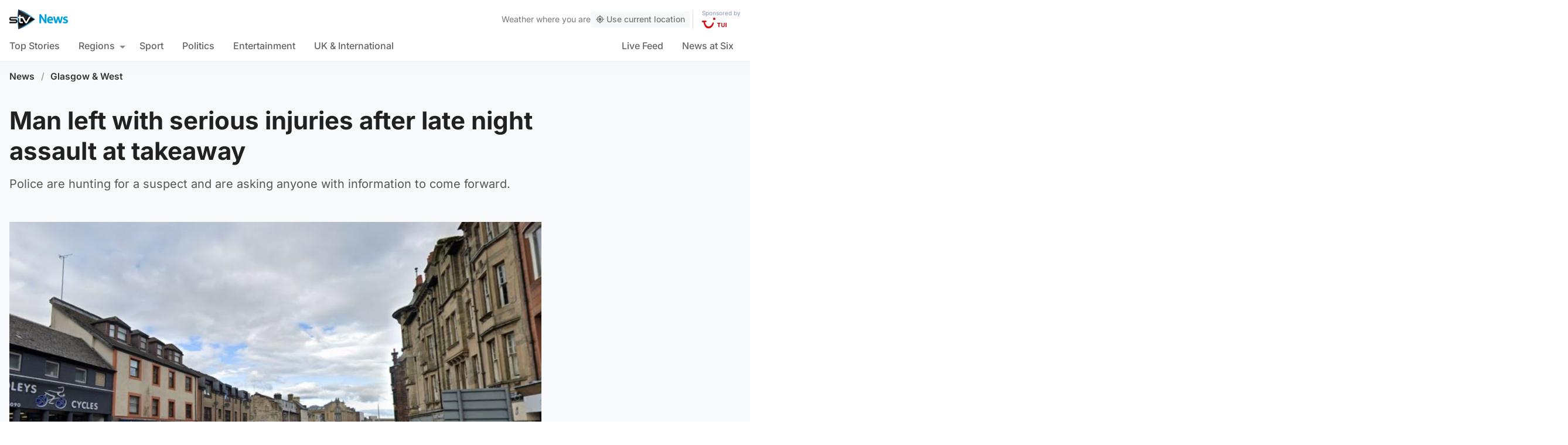

--- FILE ---
content_type: text/html; charset=UTF-8
request_url: https://news.stv.tv/west-central/man-left-with-serious-injuries-after-late-night-assault-at-takeaway-in-paisley
body_size: 101230
content:
<!doctype html><html class=no-js lang=en-GB><head><meta charset="UTF-8"><style>img:is([sizes="auto" i], [sizes^="auto," i]){contain-intrinsic-size:3000px 1500px}</style><title>Man left with serious injuries after late night assault at takeaway in Paisley | STV News</title><meta name="description" content="Police are hunting for a suspect and are asking anyone with information to come forward."><link rel=canonical href=https://news.stv.tv/west-central/man-left-with-serious-injuries-after-late-night-assault-at-takeaway-in-paisley><meta property="og:locale" content="en_GB"><meta property="og:type" content="article"><meta property="og:title" content="Man left with serious injuries after late night assault at takeaway"><meta property="og:description" content="Police are hunting for a suspect and are asking anyone with information to come forward."><meta property="og:url" content="https://news.stv.tv/west-central/man-left-with-serious-injuries-after-late-night-assault-at-takeaway-in-paisley"><meta property="og:site_name" content="STV News"><meta property="article:publisher" content="https://www.facebook.com/stvnews/"><meta property="article:author" content="Caitlyn Dewar"><meta property="article:published_time" content="2022-12-11T14:19:17+00:00"><meta property="article:modified_time" content="2022-12-11T14:19:19+00:00"><meta property="og:image" content="https://news.stv.tv/wp-content/uploads/2022/12/42383ad193ca7fa4cdfe76bfb4628b2f-1670768340-social-default.jpg"><meta property="og:image:width" content="1280"><meta property="og:image:height" content="672"><meta name="author" content="Caitlyn Dewar"><meta name="twitter:card" content="summary_large_image"><meta name="twitter:title" content="Man left with serious injuries after late night assault at takeaway"><meta name="twitter:creator" content="@STVNews"><meta name="twitter:site" content="@STVNews"> <script type=application/ld+json class=yoast-schema-graph>{"@context":"https://schema.org","@graph":[{"@type":"NewsArticle","@id":"https://news.stv.tv/west-central/man-left-with-serious-injuries-after-late-night-assault-at-takeaway-in-paisley#article","isPartOf":{"@id":"https://news.stv.tv/west-central/man-left-with-serious-injuries-after-late-night-assault-at-takeaway-in-paisley"},"author":[{"@id":"https://prod.news.stv.tv/#/schema/person/image/b2be5b9218aa420bd96a44a388cf2a16"}],"headline":"Man left with serious injuries after late night assault at takeaway in Paisley","datePublished":"2022-12-11T14:19:17+00:00","dateModified":"2022-12-11T14:19:19+00:00","mainEntityOfPage":{"@id":"https://news.stv.tv/west-central/man-left-with-serious-injuries-after-late-night-assault-at-takeaway-in-paisley"},"wordCount":"172","publisher":{"@id":"https://news.stv.tv/#organization"},"image":["https://news.stv.tv/wp-content/uploads/2022/12/42383ad193ca7fa4cdfe76bfb4628b2f-1670768340.jpg","https://news.stv.tv/wp-content/uploads/2022/12/42383ad193ca7fa4cdfe76bfb4628b2f-1670768340-1280x720.jpg","https://news.stv.tv/wp-content/uploads/2022/12/42383ad193ca7fa4cdfe76bfb4628b2f-1670768340-180x180.jpg"],"thumbnailUrl":"https://news.stv.tv/wp-content/uploads/2022/12/42383ad193ca7fa4cdfe76bfb4628b2f-1670768340.jpg","articleSection":["Glasgow &amp; West"],"inLanguage":"en-GB"},{"@type":"WebPage","@id":"https://news.stv.tv/west-central/man-left-with-serious-injuries-after-late-night-assault-at-takeaway-in-paisley","url":"https://news.stv.tv/west-central/man-left-with-serious-injuries-after-late-night-assault-at-takeaway-in-paisley","name":"Man left with serious injuries after late night assault at takeaway in Paisley | STV News","isPartOf":{"@id":"https://news.stv.tv/#website"},"primaryImageOfPage":{"@id":"https://news.stv.tv/west-central/man-left-with-serious-injuries-after-late-night-assault-at-takeaway-in-paisley#primaryimage"},"image":{"@id":"https://news.stv.tv/west-central/man-left-with-serious-injuries-after-late-night-assault-at-takeaway-in-paisley#primaryimage"},"thumbnailUrl":"https://news.stv.tv/wp-content/uploads/2022/12/42383ad193ca7fa4cdfe76bfb4628b2f-1670768340.jpg","datePublished":"2022-12-11T14:19:17+00:00","dateModified":"2022-12-11T14:19:19+00:00","description":"Police are hunting for a suspect and are asking anyone with information to come forward.","breadcrumb":{"@id":"https://news.stv.tv/west-central/man-left-with-serious-injuries-after-late-night-assault-at-takeaway-in-paisley#breadcrumb"},"inLanguage":"en-GB","potentialAction":[{"@type":"ReadAction","target":["https://news.stv.tv/west-central/man-left-with-serious-injuries-after-late-night-assault-at-takeaway-in-paisley"]}]},{"@type":"ImageObject","inLanguage":"en-GB","@id":"https://news.stv.tv/west-central/man-left-with-serious-injuries-after-late-night-assault-at-takeaway-in-paisley#primaryimage","url":"https://news.stv.tv/wp-content/uploads/2022/12/42383ad193ca7fa4cdfe76bfb4628b2f-1670768340.jpg","contentUrl":"https://news.stv.tv/wp-content/uploads/2022/12/42383ad193ca7fa4cdfe76bfb4628b2f-1670768340.jpg","width":"1920","height":"1080","caption":"causeyside street"},{"@type":"BreadcrumbList","@id":"https://news.stv.tv/west-central/man-left-with-serious-injuries-after-late-night-assault-at-takeaway-in-paisley#breadcrumb","itemListElement":[{"@type":"ListItem","position":"1","name":"News","item":"https://news.stv.tv/"},{"@type":"ListItem","position":"2","name":"Glasgow &amp; West","item":"https://news.stv.tv/section/west-central"},{"@type":"ListItem","position":"3","name":"Man left with serious injuries after late night assault at takeaway in Paisley"}]},{"@type":"WebSite","@id":"https://news.stv.tv/#website","url":"https://news.stv.tv/","name":"STV News","description":"","publisher":{"@id":"https://news.stv.tv/#organization"},"potentialAction":[{"@type":"SearchAction","target":{"@type":"EntryPoint","urlTemplate":"https://news.stv.tv/?s={search_term_string}"},"query-input":{"@type":"PropertyValueSpecification","valueRequired":"1","valueName":"search_term_string"}}],"inLanguage":"en-GB"},{"@type":"Organization","@id":"https://news.stv.tv/#organization","name":"STV News","url":"https://news.stv.tv/","logo":{"@type":"ImageObject","inLanguage":"en-GB","@id":"https://news.stv.tv/#/schema/logo/image/","url":"https://news.stv.tv/wp-content/uploads/2021/01/af04f71d989dd3b8d8bd02826059a3fc.png","contentUrl":"https://news.stv.tv/wp-content/uploads/2021/01/af04f71d989dd3b8d8bd02826059a3fc.png","width":"177","height":"60","caption":"STV News"},"image":{"@id":"https://news.stv.tv/#/schema/logo/image/"},"sameAs":["https://www.facebook.com/stvnews/","https://x.com/STVNews","https://www.instagram.com/stv.news","https://www.youtube.com/user/STVNews","https://en.wikipedia.org/wiki/STV_News"]},{"@type":"Person","@id":"https://prod.news.stv.tv/#/schema/person/image/b2be5b9218aa420bd96a44a388cf2a16","name":"Caitlyn Dewar","image":{"@type":"ImageObject","inLanguage":"en-GB","@id":"https://prod.news.stv.tv/#/schema/person/image/a2dbb2eaca736d2ddea472a94998a4a1","url":"https://news.stv.tv/wp-content/themes/stvnews/static/images/fallback.png","contentUrl":"https://news.stv.tv/wp-content/themes/stvnews/static/images/fallback.png","width":1280,"height":720,"caption":"Caitlyn Dewar"},"url":"https://news.stv.tv/author/caitlyn-dewar2"}]}</script> <style id=classic-theme-styles-inline-css>/*! This file is auto-generated */
.wp-block-button__link{color:#fff;background-color:#32373c;border-radius:9999px;box-shadow:none;text-decoration:none;padding:calc(.667em + 2px) calc(1.333em + 2px);font-size:1.125em}.wp-block-file__button{background:#32373c;color:#fff;text-decoration:none}</style><style id=co-authors-plus-coauthors-style-inline-css>.wp-block-co-authors-plus-coauthors.is-layout-flow [class*=wp-block-co-authors-plus]{display:inline}</style><style id=co-authors-plus-avatar-style-inline-css>.wp-block-co-authors-plus-avatar :where(img){height:auto;max-width:100%;vertical-align:bottom}.wp-block-co-authors-plus-coauthors.is-layout-flow .wp-block-co-authors-plus-avatar :where(img){vertical-align:middle}.wp-block-co-authors-plus-avatar:is(.alignleft,.alignright){display:table}.wp-block-co-authors-plus-avatar.aligncenter{display:table;margin-inline:auto}</style><style id=co-authors-plus-image-style-inline-css>.wp-block-co-authors-plus-image{margin-bottom:0}.wp-block-co-authors-plus-image :where(img){height:auto;max-width:100%;vertical-align:bottom}.wp-block-co-authors-plus-coauthors.is-layout-flow .wp-block-co-authors-plus-image :where(img){vertical-align:middle}.wp-block-co-authors-plus-image:is(.alignfull,.alignwide) :where(img){width:100%}.wp-block-co-authors-plus-image:is(.alignleft,.alignright){display:table}.wp-block-co-authors-plus-image.aligncenter{display:table;margin-inline:auto}</style><style id=filebird-block-filebird-gallery-style-inline-css>/*<![CDATA[*/ul.filebird-block-filebird-gallery{margin:auto!important;padding:0!important;width:100%}ul.filebird-block-filebird-gallery.layout-grid{display:grid;grid-gap:20px;align-items:stretch;grid-template-columns:repeat(var(--columns),1fr);justify-items:stretch}ul.filebird-block-filebird-gallery.layout-grid li
img{border:1px
solid #ccc;box-shadow:2px 2px 6px 0 rgba(0,0,0,.3);height:100%;max-width:100%;-o-object-fit:cover;object-fit:cover;width:100%}ul.filebird-block-filebird-gallery.layout-masonry{-moz-column-count:var(--columns);-moz-column-gap:var(--space);column-gap:var(--space);-moz-column-width:var(--min-width);columns:var(--min-width) var(--columns);display:block;overflow:auto}ul.filebird-block-filebird-gallery.layout-masonry
li{margin-bottom:var(--space)}ul.filebird-block-filebird-gallery
li{list-style:none}ul.filebird-block-filebird-gallery li
figure{height:100%;margin:0;padding:0;position:relative;width:100%}ul.filebird-block-filebird-gallery li figure
figcaption{background:linear-gradient(0deg,rgba(0,0,0,.7),rgba(0,0,0,.3) 70%,transparent);bottom:0;box-sizing:border-box;color:#fff;font-size:.8em;margin:0;max-height:100%;overflow:auto;padding:3em
.77em .7em;position:absolute;text-align:center;width:100%;z-index:2}ul.filebird-block-filebird-gallery li figure figcaption
a{color:inherit}/*]]>*/</style><style id=global-styles-inline-css>/*<![CDATA[*/:root{--wp--preset--aspect-ratio--square:1;--wp--preset--aspect-ratio--4-3:4/3;--wp--preset--aspect-ratio--3-4:3/4;--wp--preset--aspect-ratio--3-2:3/2;--wp--preset--aspect-ratio--2-3:2/3;--wp--preset--aspect-ratio--16-9:16/9;--wp--preset--aspect-ratio--9-16:9/16;--wp--preset--gradient--vivid-cyan-blue-to-vivid-purple:linear-gradient(135deg,rgba(6,147,227,1) 0%,rgb(155,81,224) 100%);--wp--preset--gradient--light-green-cyan-to-vivid-green-cyan:linear-gradient(135deg,rgb(122,220,180) 0%,rgb(0,208,130) 100%);--wp--preset--gradient--luminous-vivid-amber-to-luminous-vivid-orange:linear-gradient(135deg,rgba(252,185,0,1) 0%,rgba(255,105,0,1) 100%);--wp--preset--gradient--luminous-vivid-orange-to-vivid-red:linear-gradient(135deg,rgba(255,105,0,1) 0%,rgb(207,46,46) 100%);--wp--preset--gradient--very-light-gray-to-cyan-bluish-gray:linear-gradient(135deg,rgb(238,238,238) 0%,rgb(169,184,195) 100%);--wp--preset--gradient--cool-to-warm-spectrum:linear-gradient(135deg,rgb(74,234,220) 0%,rgb(151,120,209) 20%,rgb(207,42,186) 40%,rgb(238,44,130) 60%,rgb(251,105,98) 80%,rgb(254,248,76) 100%);--wp--preset--gradient--blush-light-purple:linear-gradient(135deg,rgb(255,206,236) 0%,rgb(152,150,240) 100%);--wp--preset--gradient--blush-bordeaux:linear-gradient(135deg,rgb(254,205,165) 0%,rgb(254,45,45) 50%,rgb(107,0,62) 100%);--wp--preset--gradient--luminous-dusk:linear-gradient(135deg,rgb(255,203,112) 0%,rgb(199,81,192) 50%,rgb(65,88,208) 100%);--wp--preset--gradient--pale-ocean:linear-gradient(135deg,rgb(255,245,203) 0%,rgb(182,227,212) 50%,rgb(51,167,181) 100%);--wp--preset--gradient--electric-grass:linear-gradient(135deg,rgb(202,248,128) 0%,rgb(113,206,126) 100%);--wp--preset--gradient--midnight:linear-gradient(135deg,rgb(2,3,129) 0%,rgb(40,116,252) 100%);--wp--preset--font-size--small:13px;--wp--preset--font-size--medium:20px;--wp--preset--font-size--large:36px;--wp--preset--font-size--x-large:42px;--wp--preset--spacing--20:0.44rem;--wp--preset--spacing--30:0.67rem;--wp--preset--spacing--40:1rem;--wp--preset--spacing--50:1.5rem;--wp--preset--spacing--60:2.25rem;--wp--preset--spacing--70:3.38rem;--wp--preset--spacing--80:5.06rem;--wp--preset--shadow--natural:6px 6px 9px rgba(0, 0, 0, 0.2);--wp--preset--shadow--deep:12px 12px 50px rgba(0, 0, 0, 0.4);--wp--preset--shadow--sharp:6px 6px 0px rgba(0, 0, 0, 0.2);--wp--preset--shadow--outlined:6px 6px 0px -3px rgba(255, 255, 255, 1), 6px 6px rgba(0, 0, 0, 1);--wp--preset--shadow--crisp:6px 6px 0px rgba(0, 0, 0, 1)}:where(.is-layout-flex){gap:0.5em}:where(.is-layout-grid){gap:0.5em}body .is-layout-flex{display:flex}.is-layout-flex{flex-wrap:wrap;align-items:center}.is-layout-flex>:is(*,div){margin:0}body .is-layout-grid{display:grid}.is-layout-grid>:is(*,div){margin:0}:where(.wp-block-columns.is-layout-flex){gap:2em}:where(.wp-block-columns.is-layout-grid){gap:2em}:where(.wp-block-post-template.is-layout-flex){gap:1.25em}:where(.wp-block-post-template.is-layout-grid){gap:1.25em}.has-vivid-cyan-blue-to-vivid-purple-gradient-background{background:var(--wp--preset--gradient--vivid-cyan-blue-to-vivid-purple) !important}.has-light-green-cyan-to-vivid-green-cyan-gradient-background{background:var(--wp--preset--gradient--light-green-cyan-to-vivid-green-cyan) !important}.has-luminous-vivid-amber-to-luminous-vivid-orange-gradient-background{background:var(--wp--preset--gradient--luminous-vivid-amber-to-luminous-vivid-orange) !important}.has-luminous-vivid-orange-to-vivid-red-gradient-background{background:var(--wp--preset--gradient--luminous-vivid-orange-to-vivid-red) !important}.has-very-light-gray-to-cyan-bluish-gray-gradient-background{background:var(--wp--preset--gradient--very-light-gray-to-cyan-bluish-gray) !important}.has-cool-to-warm-spectrum-gradient-background{background:var(--wp--preset--gradient--cool-to-warm-spectrum) !important}.has-blush-light-purple-gradient-background{background:var(--wp--preset--gradient--blush-light-purple) !important}.has-blush-bordeaux-gradient-background{background:var(--wp--preset--gradient--blush-bordeaux) !important}.has-luminous-dusk-gradient-background{background:var(--wp--preset--gradient--luminous-dusk) !important}.has-pale-ocean-gradient-background{background:var(--wp--preset--gradient--pale-ocean) !important}.has-electric-grass-gradient-background{background:var(--wp--preset--gradient--electric-grass) !important}.has-midnight-gradient-background{background:var(--wp--preset--gradient--midnight) !important}.has-small-font-size{font-size:var(--wp--preset--font-size--small) !important}.has-medium-font-size{font-size:var(--wp--preset--font-size--medium) !important}.has-large-font-size{font-size:var(--wp--preset--font-size--large) !important}.has-x-large-font-size{font-size:var(--wp--preset--font-size--x-large) !important}:where(.wp-block-post-template.is-layout-flex){gap:1.25em}:where(.wp-block-post-template.is-layout-grid){gap:1.25em}:where(.wp-block-columns.is-layout-flex){gap:2em}:where(.wp-block-columns.is-layout-grid){gap:2em}:root :where(.wp-block-pullquote){font-size:1.5em;line-height:1.6}/*]]>*/</style> <script>window._nslDOMReady=function(callback){if(document.readyState==="complete"||document.readyState==="interactive"){callback();}else{document.addEventListener("DOMContentLoaded",callback);}};</script><style>div.nsl-container[data-align="left"]{text-align:left}div.nsl-container[data-align="center"]{text-align:center}div.nsl-container[data-align="right"]{text-align:right}div.nsl-container div.nsl-container-buttons a[data-plugin="nsl"]{text-decoration:none;box-shadow:none;border:0}div.nsl-container .nsl-container-buttons{display:flex;padding:5px
0}div.nsl-container.nsl-container-block .nsl-container-buttons{display:inline-grid;grid-template-columns:minmax(145px, auto)}div.nsl-container-block-fullwidth .nsl-container-buttons{flex-flow:column;align-items:center}div.nsl-container-block-fullwidth .nsl-container-buttons a,
div.nsl-container-block .nsl-container-buttons
a{flex:1 1 auto;display:block;margin:5px
0;width:100%}div.nsl-container-inline{margin:-5px;text-align:left}div.nsl-container-inline .nsl-container-buttons{justify-content:center;flex-wrap:wrap}div.nsl-container-inline .nsl-container-buttons
a{margin:5px;display:inline-block}div.nsl-container-grid .nsl-container-buttons{flex-flow:row;align-items:center;flex-wrap:wrap}div.nsl-container-grid .nsl-container-buttons
a{flex:1 1 auto;display:block;margin:5px;max-width:280px;width:100%}@media only screen and (min-width: 650px){div.nsl-container-grid .nsl-container-buttons
a{width:auto}}div.nsl-container .nsl-button{cursor:pointer;vertical-align:top;border-radius:4px}div.nsl-container .nsl-button-default{color:#fff;display:flex}div.nsl-container .nsl-button-icon{display:inline-block}div.nsl-container .nsl-button-svg-container{flex:0 0 auto;padding:8px;display:flex;align-items:center}div.nsl-container
svg{height:24px;width:24px;vertical-align:top}div.nsl-container .nsl-button-default div.nsl-button-label-container{margin:0
24px 0 12px;padding:10px
0;font-family:Helvetica,Arial,sans-serif;font-size:16px;line-height:20px;letter-spacing: .25px;overflow:hidden;text-align:center;text-overflow:clip;white-space:nowrap;flex:1 1 auto;-webkit-font-smoothing:antialiased;-moz-osx-font-smoothing:grayscale;text-transform:none;display:inline-block}div.nsl-container .nsl-button-google[data-skin="dark"] .nsl-button-svg-container{margin:1px;padding:7px;border-radius:3px;background:#fff}div.nsl-container .nsl-button-google[data-skin="light"]{border-radius:1px;box-shadow:0 1px 5px 0 rgba(0, 0, 0, .25);color:RGBA(0, 0, 0, 0.54)}div.nsl-container .nsl-button-apple .nsl-button-svg-container{padding:0
6px}div.nsl-container .nsl-button-apple .nsl-button-svg-container
svg{height:40px;width:auto}div.nsl-container .nsl-button-apple[data-skin="light"]{color:#000;box-shadow:0 0 0 1px #000}div.nsl-container .nsl-button-facebook[data-skin="white"]{color:#000;box-shadow:inset 0 0 0 1px #000}div.nsl-container .nsl-button-facebook[data-skin="light"]{color:#1877F2;box-shadow:inset 0 0 0 1px #1877F2}div.nsl-container .nsl-button-spotify[data-skin="white"]{color:#191414;box-shadow:inset 0 0 0 1px #191414}div.nsl-container .nsl-button-apple div.nsl-button-label-container{font-size:17px;font-family:-apple-system,BlinkMacSystemFont,"Segoe UI",Roboto,Helvetica,Arial,sans-serif,"Apple Color Emoji","Segoe UI Emoji","Segoe UI Symbol"}div.nsl-container .nsl-button-slack div.nsl-button-label-container{font-size:17px;font-family:-apple-system,BlinkMacSystemFont,"Segoe UI",Roboto,Helvetica,Arial,sans-serif,"Apple Color Emoji","Segoe UI Emoji","Segoe UI Symbol"}div.nsl-container .nsl-button-slack[data-skin="light"]{color:#000;box-shadow:inset 0 0 0 1px #DDD}div.nsl-container .nsl-button-tiktok[data-skin="light"]{color:#161823;box-shadow:0 0 0 1px rgba(22, 24, 35, 0.12)}div.nsl-container .nsl-button-kakao{color:rgba(0, 0, 0, 0.85)}.nsl-clear{clear:both}.nsl-container{clear:both}.nsl-disabled-provider .nsl-button{filter:grayscale(1);opacity:0.8}div.nsl-container-inline[data-align="left"] .nsl-container-buttons{justify-content:flex-start}div.nsl-container-inline[data-align="center"] .nsl-container-buttons{justify-content:center}div.nsl-container-inline[data-align="right"] .nsl-container-buttons{justify-content:flex-end}div.nsl-container-grid[data-align="left"] .nsl-container-buttons{justify-content:flex-start}div.nsl-container-grid[data-align="center"] .nsl-container-buttons{justify-content:center}div.nsl-container-grid[data-align="right"] .nsl-container-buttons{justify-content:flex-end}div.nsl-container-grid[data-align="space-around"] .nsl-container-buttons{justify-content:space-around}div.nsl-container-grid[data-align="space-between"] .nsl-container-buttons{justify-content:space-between}#nsl-redirect-overlay{display:flex;flex-direction:column;justify-content:center;align-items:center;position:fixed;z-index:1000000;left:0;top:0;width:100%;height:100%;backdrop-filter:blur(1px);background-color:RGBA(0, 0, 0, .32);}#nsl-redirect-overlay-container{display:flex;flex-direction:column;justify-content:center;align-items:center;background-color:white;padding:30px;border-radius:10px}#nsl-redirect-overlay-spinner{content:'';display:block;margin:20px;border:9px
solid RGBA(0, 0, 0, .6);border-top:9px solid #fff;border-radius:50%;box-shadow:inset 0 0 0 1px RGBA(0, 0, 0, .6), 0 0 0 1px RGBA(0, 0, 0, .6);width:40px;height:40px;animation:nsl-loader-spin 2s linear infinite}@keyframes nsl-loader-spin{0%{transform:rotate(0deg)}to{transform:rotate(360deg)}}#nsl-redirect-overlay-title{font-family:-apple-system,BlinkMacSystemFont,"Segoe UI",Roboto,Oxygen-Sans,Ubuntu,Cantarell,"Helvetica Neue",sans-serif;font-size:18px;font-weight:bold;color:#3C434A}#nsl-redirect-overlay-text{font-family:-apple-system,BlinkMacSystemFont,"Segoe UI",Roboto,Oxygen-Sans,Ubuntu,Cantarell,"Helvetica Neue",sans-serif;text-align:center;font-size:14px;color:#3C434A}</style><style>#nsl-notices-fallback{position:fixed;right:10px;top:10px;z-index:10000}.admin-bar #nsl-notices-fallback{top:42px}#nsl-notices-fallback>div{position:relative;background:#fff;border-left:4px solid #fff;box-shadow:0 1px 1px 0 rgba(0, 0, 0, .1);margin:5px
15px 2px;padding:1px
20px}#nsl-notices-fallback>div.error{display:block;border-left-color:#dc3232}#nsl-notices-fallback>div.updated{display:block;border-left-color:#46b450}#nsl-notices-fallback
p{margin: .5em 0;padding:2px}#nsl-notices-fallback>div:after{position:absolute;right:5px;top:5px;content:'\00d7';display:block;height:16px;width:16px;line-height:16px;text-align:center;font-size:20px;cursor:pointer}</style><meta name="robots" content="index, follow, max-snippet:-1, max-image-preview:large, max-video-preview:-1"><meta name="viewport" content="width=device-width, initial-scale=1"><meta name="facebook-domain-verification" content="0999kauyhppsr0y04dvve9fir2bv6y"><meta name="google-site-verification" content="FVhPuoVhctZI2neC29qMt4DZ8qoSI-7465DW5Z7md3o"><meta property="fb:pages" content="323696678669"> <script>"use strict";function _typeof(t){return(_typeof="function"==typeof Symbol&&"symbol"==typeof Symbol.iterator?function(t){return typeof t}:function(t){return t&&"function"==typeof Symbol&&t.constructor===Symbol&&t!==Symbol.prototype?"symbol":typeof t})(t)}!function(){var t=function(){var t,e,o=[],n=window,r=n;for(;r;){try{if(r.frames.__tcfapiLocator){t=r;break}}catch(t){}
if(r===n.top)break;r=r.parent}
t||(!function t(){var e=n.document,o=!!n.frames.__tcfapiLocator;if(!o)
if(e.body){var r=e.createElement("iframe");r.style.cssText="display:none",r.name="__tcfapiLocator",e.body.appendChild(r)}else setTimeout(t,5);return!o}(),n.__tcfapi=function(){for(var t=arguments.length,n=new Array(t),r=0;r<t;r++)n[r]=arguments[r];if(!n.length)return o;"setGdprApplies"===n[0]?n.length>3&&2===parseInt(n[1],10)&&"boolean"==typeof n[3]&&(e=n[3],"function"==typeof n[2]&&n[2]("set",!0)):"ping"===n[0]?"function"==typeof n[2]&&n[2]({gdprApplies:e,cmpLoaded:!1,cmpStatus:"stub"}):o.push(n)},n.addEventListener("message",(function(t){var e="string"==typeof t.data,o={};if(e)try{o=JSON.parse(t.data)}catch(t){}else o=t.data;var n="object"===_typeof(o)&&null!==o?o.__tcfapiCall:null;n&&window.__tcfapi(n.command,n.version,(function(o,r){var a={__tcfapiReturn:{returnValue:o,success:r,callId:n.callId}};t&&t.source&&t.source.postMessage&&t.source.postMessage(e?JSON.stringify(a):a,"*")}),n.parameter)}),!1))};"undefined"!=typeof module?module.exports=t:t()}();</script> <script>function activateTemplateContent(){const wrappers=document.querySelectorAll('template.template-wrapper');if(!wrappers.length){return;}
wrappers.forEach(function(template){try{const html=template.innerHTML||'';if(!html.trim()){console.warn('Empty template found');return;}
const fragment=document.createRange().createContextualFragment(html);template.parentNode.replaceChild(fragment,template);const addedScripts=fragment.querySelectorAll('script');addedScripts.forEach(function(script){if(!script.isConnected)return;const newScript=document.createElement('script');Array.from(script.attributes).forEach(attr=>{newScript.setAttribute(attr.name,attr.value);});newScript.textContent=script.textContent;script.parentNode.replaceChild(newScript,script);});}catch(error){console.error('Error activating template content:',error);}});}</script> <script>window._sp_queue=[];window._sp_={config:{accountId:1854,baseEndpoint:'https://cdn.privacy-mgmt.com',propertyHref:"https://news.stv.tv",gdpr:{},events:{onMessageChoiceSelect:function(){},onMessageReady:function(){},onMessageChoiceError:function(){},onPrivacyManagerAction:function(){},onPMCancel:function(){},onMessageReceiveData:function(){},onSPPMObjectReady:function(){window.teads_analytics=window.teads_analytics||{};window.teads_analytics.analytics_tag_id="PUB_13166";window.teads_analytics.share=window.teads_analytics.share||function(){;(window.teads_analytics.shared_data=window.teads_analytics.shared_data||[]).push(arguments)};var s=document.createElement('script');s.setAttribute('src','https://a.teads.tv/analytics/tag.js');s.async=true;document.body.appendChild(s);},onConsentReady:function(consentUUID,euconsent){activateTemplateContent();},onError:function(){},}}}</script> <script src=https://cdn.privacy-mgmt.com/unified/wrapperMessagingWithoutDetection.js async></script> <script>window.stv_gam_data={'enableDebugging':false,'section':'west-central','domain':'https://news.stv.tv','url':'https://news.stv.tv/west-central/man-left-with-serious-injuries-after-late-night-assault-at-takeaway-in-paisley','weatherArea':'scotland','isArticle':true,'articleId':'278443','platform':'web','keywords':'Man,left,with,serious,injuries,after,late,night,assault,at,takeaway,in,Paisley',};window['gtag_enable_tcf_support']=true;</script> <script src=https://securepubads.g.doubleclick.net/tag/js/gpt.js></script> <script src='https://news.stv.tv/wp-content/themes/stvnews/static/scripts/gam-lazy.js?v=17102025144604'></script> <link rel=icon href=https://news.stv.tv/wp-content/themes/stvnews/static/images/favicons/favicon.ico sizes=any><link rel=icon href=https://news.stv.tv/wp-content/themes/stvnews/static/images/favicons/favicon.svg type=image/svg+xml><link rel=apple-touch-icon href=https://news.stv.tv/wp-content/themes/stvnews/static/images/favicons/apple-touch-icon.png><link rel=manifest href=https://news.stv.tv/wp-content/themes/stvnews/static/images/favicons/site.webmanifest><link rel=mask-icon href=https://news.stv.tv/wp-content/themes/stvnews/static/images/favicons/favicon.svg color=#00b0ff><meta name="apple-mobile-web-app-title" content="STV News"><meta name="application-name" content="STV News"><meta name="msapplication-TileColor" content="#ffffff"><meta name="msapplication-config" content="https://news.stv.tv/wp-content/themes/stvnews/static/images/favicons/browserconfig.xml"><meta name="theme-color" content="#ffffff"><link rel=manifest href=https://news.stv.tv/wp-content/themes/stvnews/static/manifest.json><link rel=preconnect href=https://fonts.bunny.net><link href="https://fonts.bunny.net/css?family=inter:300,400,500,600,700,800" rel=stylesheet><meta name="apple-itunes-app" content="app-id=369121433"><meta name="twitter:image" content="https://news.stv.tv/wp-content/uploads/2022/12/42383ad193ca7fa4cdfe76bfb4628b2f-1670768340-social-default.jpg"><link href="https://news.stv.tv/wp-content/themes/stvnews/static/css/main.css?v=17102025144604" rel=stylesheet><link href="https://news.stv.tv/wp-content/themes/stvnews/static/css/2024.css?v=17102025144604" rel=stylesheet><link rel=stylesheet media=print href=https://news.stv.tv/wp-content/themes/stvnews/static/css/print.css><link href="https://news.stv.tv/wp-content/themes/stvnews/static/libs/lite-yt-embed/lite-yt-embed.min.css?v=17102025144604" rel=stylesheet> <script async id=ebx src=//applets.ebxcdn.com/ebx.js></script> </head><body id=body class="wp-singular post-template-default single single-post postid-278443 single-format-standard wp-theme-stvnews"><div id=top class=outer-container><header class=site-header><div class=top-bar data-nosnippet> <a class=skip-link href=#main>Skip to main content</a><div class=top-bar__inner><div class="top-bar__slot top-bar__slot--1"> <button class="mobile-menu-toggle top-bar__menu-toggle"><svg xmlns=http://www.w3.org/2000/svg width=1.5rem height=1.5rem viewBox="0 0 24 24"> <g data-name="Layer 2"> <g data-name=menu> <rect width=18 height=2 x=3 y=11 rx=.95 ry=.95 /> <rect width=18 height=2 x=3 y=16 rx=.95 ry=.95 /> <rect width=18 height=2 x=3 y=6 rx=.95 ry=.95 /> </g> </g> </svg> Menu</button></div><div class="top-bar__slot top-bar__slot--2"> <a href=https://news.stv.tv class=site-logo> <img src=https://news.stv.tv/wp-content/themes/stvnews/static/images/stv-news-logo-2021.png alt> </a></div><div class="top-bar__slot top-bar__slot--3"><nav><ul class=site-navigation> <li class="menu-item menu-item--live"> <a href=https://news.stv.tv/live><span class=live-icon><span class=live-icon__dot></span> Live</span></a> </li></ul></nav></div><div class=desktop-weather-container><div id=desktop-weather-widget></div></div></div></div><div class="d-navigation hide-on-mobile" data-nosnippet><div class=d-navigation__inner><ul id=menu-section-navigation class="site-navigation stv-branding"><li id=menu-item-144003 class="menu-item menu-item-type-post_type menu-item-object-page menu-item-home menu-item-144003"><a href=https://news.stv.tv/ >Top Stories</a></li> <li id=menu-item-208578 class="menu-item menu-item-type-custom menu-item-object-custom menu-item-has-children menu-item-208578"><a href=#>Regions</a><ul class=sub-menu> <li id=menu-item-208579 class="menu-item menu-item-type-taxonomy menu-item-object-category menu-item-208579"><a href=https://news.stv.tv/section/scotland>All Scotland</a></li> <li id=menu-item-208580 class="menu-item menu-item-type-taxonomy menu-item-object-category current-post-ancestor current-menu-parent current-post-parent menu-item-208580"><a href=https://news.stv.tv/section/west-central>Glasgow &amp; West</a></li> <li id=menu-item-208581 class="menu-item menu-item-type-taxonomy menu-item-object-category menu-item-208581"><a href=https://news.stv.tv/section/east-central>Edinburgh &amp; East</a></li> <li id=menu-item-208582 class="menu-item menu-item-type-taxonomy menu-item-object-category menu-item-208582"><a href=https://news.stv.tv/section/north>North East &amp; Tayside</a></li> <li id=menu-item-208583 class="menu-item menu-item-type-taxonomy menu-item-object-category menu-item-208583"><a href=https://news.stv.tv/section/highlands-islands>Highlands &amp; Islands</a></li></ul> </li> <li id=menu-item-151557 class="sport menu-item menu-item-type-taxonomy menu-item-object-category menu-item-151557"><a href=https://news.stv.tv/section/sport>Sport</a></li> <li id=menu-item-4290 class="politics menu-item menu-item-type-taxonomy menu-item-object-category menu-item-4290"><a href=https://news.stv.tv/section/politics>Politics</a></li> <li id=menu-item-4286 class="entertainment menu-item menu-item-type-taxonomy menu-item-object-category menu-item-4286"><a href=https://news.stv.tv/section/entertainment>Entertainment</a></li> <li id=menu-item-208584 class="menu-item menu-item-type-taxonomy menu-item-object-category menu-item-208584"><a href=https://news.stv.tv/section/world>UK &amp; International</a></li> <li id=menu-item-257257 class="hide-on-desktop menu-item menu-item-type-custom menu-item-object-custom menu-item-257257"><a href=https://news.stv.tv/news-at-six>News at Six</a></li> <li id=menu-item-280537 class="hide-on-desktop menu-item menu-item-type-custom menu-item-object-custom menu-item-280537"><a href=/section/weather>Weather</a></li></ul><div class=secondary-nav><ul class="site-navigation stv-branding"> <li class="menu-item "><a href=/live>Live Feed</a></li> <li class="menu-item "><a href=/news-at-six>News at Six</a></li></ul></div></div></div></div><div class=mobile-menu id=mobile-menu data-nosnippet><div class=mobile-menu__panel><div><div class=mobile-menu__meta> <img width=100 height=34 loading=lazy src=https://news.stv.tv/wp-content/themes/stvnews/static/images/stv-news-logo-2021.png alt> <button class=mobile-menu-toggle><svg xmlns=http://www.w3.org/2000/svg width=1.5rem height=1.5rem viewBox="0 0 24 24"> <g> <path d="M13.41 12l4.3-4.29a1 1 0 1 0-1.42-1.42L12 10.59l-4.29-4.3a1 1 0 0 0-1.42 1.42l4.3 4.29-4.3 4.29a1 1 0 0 0 0 1.42 1 1 0 0 0 1.42 0l4.29-4.3 4.29 4.3a1 1 0 0 0 1.42 0 1 1 0 0 0 0-1.42z" data-name=close /> </g> </svg> Close</button></div><nav><ul class=mobile-menu__nav> <li class="menu-item menu-item-type-post_type menu-item-object-page menu-item-home menu-item-144003"><a href=https://news.stv.tv/ >Top Stories</a></li> <li class="menu-item menu-item-type-custom menu-item-object-custom menu-item-has-children menu-item-208578"><a href=#>Regions</a><ul class=sub-menu> <li class="menu-item menu-item-type-taxonomy menu-item-object-category menu-item-208579"><a href=https://news.stv.tv/section/scotland>All Scotland</a></li> <li class="menu-item menu-item-type-taxonomy menu-item-object-category current-post-ancestor current-menu-parent current-post-parent menu-item-208580"><a href=https://news.stv.tv/section/west-central>Glasgow &amp; West</a></li> <li class="menu-item menu-item-type-taxonomy menu-item-object-category menu-item-208581"><a href=https://news.stv.tv/section/east-central>Edinburgh &amp; East</a></li> <li class="menu-item menu-item-type-taxonomy menu-item-object-category menu-item-208582"><a href=https://news.stv.tv/section/north>North East &amp; Tayside</a></li> <li class="menu-item menu-item-type-taxonomy menu-item-object-category menu-item-208583"><a href=https://news.stv.tv/section/highlands-islands>Highlands &amp; Islands</a></li></ul> </li> <li class="sport menu-item menu-item-type-taxonomy menu-item-object-category menu-item-151557"><a href=https://news.stv.tv/section/sport>Sport</a></li> <li class="politics menu-item menu-item-type-taxonomy menu-item-object-category menu-item-4290"><a href=https://news.stv.tv/section/politics>Politics</a></li> <li class="entertainment menu-item menu-item-type-taxonomy menu-item-object-category menu-item-4286"><a href=https://news.stv.tv/section/entertainment>Entertainment</a></li> <li class="menu-item menu-item-type-taxonomy menu-item-object-category menu-item-208584"><a href=https://news.stv.tv/section/world>UK &amp; International</a></li> <li class="hide-on-desktop menu-item menu-item-type-custom menu-item-object-custom menu-item-257257"><a href=https://news.stv.tv/news-at-six>News at Six</a></li> <li class="hide-on-desktop menu-item menu-item-type-custom menu-item-object-custom menu-item-280537"><a href=/section/weather>Weather</a></li></ul></nav><form class=mobile-menu__search method=get action=https://news.stv.tv> <input type=text name=s placeholder=Search required> <button type=submit><svg xmlns=http://www.w3.org/2000/svg width=1em height=1em fill=currentColor class="bi bi-search" viewBox="0 0 16 16"> <path fill-rule=evenodd d="M10.442 10.442a1 1 0 0 1 1.415 0l3.85 3.85a1 1 0 0 1-1.414 1.415l-3.85-3.85a1 1 0 0 1 0-1.415z"/> <path fill-rule=evenodd d="M6.5 12a5.5 5.5 0 1 0 0-11 5.5 5.5 0 0 0 0 11zM13 6.5a6.5 6.5 0 1 1-13 0 6.5 6.5 0 0 1 13 0z"/> </svg><span class=sr-only>Search</span></button></form></div></div><div class="mobile-menu__external mobile-menu-toggle"></div></div></header></div><main class=main-content id=webpage><div class="flex flex-col flex-col-reverse gap-0 xl:flex-col mb-2 xl:mb-0"><div></div><div class="container w-full"><div class="breadcrumbs mb-0" data-nosnippet><p id=breadcrumbs><span><a href=https://news.stv.tv/ >News</a> / <a href=https://prod.news.stv.tv/section/west-central>Glasgow &amp; West</a></span></p></div></div></div><article class="article " id=article><div class=container><div class=headline-container id=main><h1 class="headline">Man left with serious injuries after late night assault at takeaway</h1><p class=subhead>Police are hunting for a suspect and are asking anyone with information to come forward.</p></div><div class=content-container><div class=content><figure class=image><div class=fallback-ratio> <img width=1280 height=720 src=https://news.stv.tv/wp-content/uploads/2022/12/42383ad193ca7fa4cdfe76bfb4628b2f-1670768340-1280x720.jpg class="no-lazy-load wp-post-image" alt="Man left with serious injuries after late night assault at takeaway in Paisley" id=primaryimage decoding=async srcset="https://news.stv.tv/wp-content/uploads/2022/12/42383ad193ca7fa4cdfe76bfb4628b2f-1670768340-1280x720.jpg 1280w, https://news.stv.tv/wp-content/uploads/2022/12/42383ad193ca7fa4cdfe76bfb4628b2f-1670768340-455x256.jpg 455w, https://news.stv.tv/wp-content/uploads/2022/12/42383ad193ca7fa4cdfe76bfb4628b2f-1670768340-768x432.jpg 768w, https://news.stv.tv/wp-content/uploads/2022/12/42383ad193ca7fa4cdfe76bfb4628b2f-1670768340-384x216.jpg 384w" sizes="(max-width: 1280px) 100vw, 1280px"><cite class=cite>Google Maps</cite></div><figcaption aria-hidden=true> While the victim’s injuries were not life-threatening, they were serious. <cite class=hidden>Google Maps</cite></figcaption></figure><div class=content-sidebar><div class=article-meta><div class=byline> <a href=https://news.stv.tv/author/caitlyn-dewar2>Caitlyn Dewar</a></div><div class=timestamp> <time> Dec 11th, 2022 at 14:19</time></div><div class=share><h5 class="title">Share this story</h5><div class=buttons> <a href="https://facebook.com/sharer/sharer.php?u=https://news.stv.tv/west-central/man-left-with-serious-injuries-after-late-night-assault-at-takeaway-in-paisley" class="facebook mobile-icon-only"> <span class=icon> <svg stroke=currentColor fill=currentColor stroke-width=0 viewBox="0 0 320 512" height=1em width=1em xmlns=http://www.w3.org/2000/svg> <path d="M279.14 288l14.22-92.66h-88.91v-60.13c0-25.35 12.42-50.06 52.24-50.06h40.42V6.26S260.43 0 225.36 0c-73.22 0-121.08 44.38-121.08 124.72v70.62H22.89V288h81.39v224h100.17V288z"></path> </svg> </span> <span class=label>Facebook</span> </a> <a href="https://x.com/intent/tweet?text=Man+left+with+serious+injuries+after+late+night+assault+at+takeaway&url=https://news.stv.tv/west-central/man-left-with-serious-injuries-after-late-night-assault-at-takeaway-in-paisley" class="twitter mobile-icon-only"> <span class=icon> <svg stroke=currentColor fill=currentColor stroke-width=0 viewBox="0 0 24 24" height=1em width=1em xmlns=http://www.w3.org/2000/svg> <path d="M8 2H1L9.26086 13.0145L1.44995 21.9999H4.09998L10.4883 14.651L16 22H23L14.3917 10.5223L21.8001 2H19.1501L13.1643 8.88578L8 2ZM17 20L5 4H7L19 20H17Z"></path> </svg> </span> <span class=label>X / Twitter</span></a> <a href="whatsapp://send?text=https://news.stv.tv/west-central/man-left-with-serious-injuries-after-late-night-assault-at-takeaway-in-paisley" class="whatsapp mobile-icon-only mobile-only"> <span class=icon> <svg stroke=currentColor fill=currentColor stroke-width=0 viewBox="0 0 448 512" height=1em width=1em xmlns=http://www.w3.org/2000/svg> <path d="M380.9 97.1C339 55.1 283.2 32 223.9 32c-122.4 0-222 99.6-222 222 0 39.1 10.2 77.3 29.6 111L0 480l117.7-30.9c32.4 17.7 68.9 27 106.1 27h.1c122.3 0 224.1-99.6 224.1-222 0-59.3-25.2-115-67.1-157zm-157 341.6c-33.2 0-65.7-8.9-94-25.7l-6.7-4-69.8 18.3L72 359.2l-4.4-7c-18.5-29.4-28.2-63.3-28.2-98.2 0-101.7 82.8-184.5 184.6-184.5 49.3 0 95.6 19.2 130.4 54.1 34.8 34.9 56.2 81.2 56.1 130.5 0 101.8-84.9 184.6-186.6 184.6zm101.2-138.2c-5.5-2.8-32.8-16.2-37.9-18-5.1-1.9-8.8-2.8-12.5 2.8-3.7 5.6-14.3 18-17.6 21.8-3.2 3.7-6.5 4.2-12 1.4-32.6-16.3-54-29.1-75.5-66-5.7-9.8 5.7-9.1 16.3-30.3 1.8-3.7.9-6.9-.5-9.7-1.4-2.8-12.5-30.1-17.1-41.2-4.5-10.8-9.1-9.3-12.5-9.5-3.2-.2-6.9-.2-10.6-.2-3.7 0-9.7 1.4-14.8 6.9-5.1 5.6-19.4 19-19.4 46.3 0 27.3 19.9 53.7 22.6 57.4 2.8 3.7 39.1 59.7 94.8 83.8 35.2 15.2 49 16.5 66.6 13.9 10.7-1.6 32.8-13.4 37.4-26.4 4.6-13 4.6-24.1 3.2-26.4-1.3-2.5-5-3.9-10.5-6.6z"></path> </svg> </span></a> <a href=# class=copybtn> <span class=icon> <svg stroke=currentColor fill=currentColor stroke-width=0 viewBox="0 0 24 24" height=1em width=1em xmlns=http://www.w3.org/2000/svg> <path d="M20 2H10c-1.103 0-2 .897-2 2v4H4c-1.103 0-2 .897-2 2v10c0 1.103.897 2 2 2h10c1.103 0 2-.897 2-2v-4h4c1.103 0 2-.897 2-2V4c0-1.103-.897-2-2-2zM4 20V10h10l.002 10H4zm16-6h-4v-4c0-1.103-.897-2-2-2h-4V4h10v10z"></path> </svg> </span> <span class=label>Copy Link</span> </a> <a href class="deviceshare mobile-icon-only mobile-only"> <span class=icon> <svg stroke=currentColor fill=none stroke-width=2 viewBox="0 0 24 24" stroke-linecap=round stroke-linejoin=round height=1em width=1em xmlns=http://www.w3.org/2000/svg> <path d="M4 12v8a2 2 0 0 0 2 2h12a2 2 0 0 0 2-2v-8"></path> <polyline points="16 6 12 2 8 6"></polyline> <line x1=12 y1=2 x2=12 y2=15></line> </svg> </span> </a></div></div></div></div><div class=content-body><div class="article-content post-body"><p><strong>A 55-year-old man was left with serious injuries after an assault took place at a takeaway in Renfrewshire.</strong></p><p>At around 11.15pm on Friday, December 9, the man was seriously assaulted at a premises on Causeyside Street.</p><p>While the victim’s injuries were not life-threatening, they were serious.</p><p>Police are now hunting for a suspect described as a white man, aged between 35 and 45.</p><p>He was around 6ft tall and of a stocky build with short dark receding hair and stubble.</p><p>At the time of the assault he was wearing a navy blue t-shirt and jeans.</p><p>Detective constable Malcolm Clark, from Paisley CID, said: “Our enquiries have established that the area was quite busy at the time of the attack and the victim was spoken to by numerous members of the public.</p><p>“We are appealing to anyone with information on the incident to contact police on <strong>101</strong>, quoting incident 1297 of December 10. Alternatively, you can call Crimestoppers on <strong>0800 555 111</strong>, if you wish to remain anonymous.”</p><div class="whatsapp-callout mobile-only"><div class=heading-icon> <svg stroke=currentColor fill=currentColor stroke-width=0 viewBox="0 0 448 512" height=1em width=1em xmlns=http://www.w3.org/2000/svg> <path d="M380.9 97.1C339 55.1 283.2 32 223.9 32c-122.4 0-222 99.6-222 222 0 39.1 10.2 77.3 29.6 111L0 480l117.7-30.9c32.4 17.7 68.9 27 106.1 27h.1c122.3 0 224.1-99.6 224.1-222 0-59.3-25.2-115-67.1-157zm-157 341.6c-33.2 0-65.7-8.9-94-25.7l-6.7-4-69.8 18.3L72 359.2l-4.4-7c-18.5-29.4-28.2-63.3-28.2-98.2 0-101.7 82.8-184.5 184.6-184.5 49.3 0 95.6 19.2 130.4 54.1 34.8 34.9 56.2 81.2 56.1 130.5 0 101.8-84.9 184.6-186.6 184.6zm101.2-138.2c-5.5-2.8-32.8-16.2-37.9-18-5.1-1.9-8.8-2.8-12.5 2.8-3.7 5.6-14.3 18-17.6 21.8-3.2 3.7-6.5 4.2-12 1.4-32.6-16.3-54-29.1-75.5-66-5.7-9.8 5.7-9.1 16.3-30.3 1.8-3.7.9-6.9-.5-9.7-1.4-2.8-12.5-30.1-17.1-41.2-4.5-10.8-9.1-9.3-12.5-9.5-3.2-.2-6.9-.2-10.6-.2-3.7 0-9.7 1.4-14.8 6.9-5.1 5.6-19.4 19-19.4 46.3 0 27.3 19.9 53.7 22.6 57.4 2.8 3.7 39.1 59.7 94.8 83.8 35.2 15.2 49 16.5 66.6 13.9 10.7-1.6 32.8-13.4 37.4-26.4 4.6-13 4.6-24.1 3.2-26.4-1.3-2.5-5-3.9-10.5-6.6z"></path> </svg></div><h5>STV News is now on WhatsApp</h5><p>Get all the latest news from around the country</p> <a href=https://www.whatsapp.com/channel/0029VaCESJzKgsNvKKNOYO2r target=_blank> <span class=icon> <svg stroke=currentColor fill=currentColor stroke-width=0 viewBox="0 0 448 512" height=1em width=1em xmlns=http://www.w3.org/2000/svg> <path d="M380.9 97.1C339 55.1 283.2 32 223.9 32c-122.4 0-222 99.6-222 222 0 39.1 10.2 77.3 29.6 111L0 480l117.7-30.9c32.4 17.7 68.9 27 106.1 27h.1c122.3 0 224.1-99.6 224.1-222 0-59.3-25.2-115-67.1-157zm-157 341.6c-33.2 0-65.7-8.9-94-25.7l-6.7-4-69.8 18.3L72 359.2l-4.4-7c-18.5-29.4-28.2-63.3-28.2-98.2 0-101.7 82.8-184.5 184.6-184.5 49.3 0 95.6 19.2 130.4 54.1 34.8 34.9 56.2 81.2 56.1 130.5 0 101.8-84.9 184.6-186.6 184.6zm101.2-138.2c-5.5-2.8-32.8-16.2-37.9-18-5.1-1.9-8.8-2.8-12.5 2.8-3.7 5.6-14.3 18-17.6 21.8-3.2 3.7-6.5 4.2-12 1.4-32.6-16.3-54-29.1-75.5-66-5.7-9.8 5.7-9.1 16.3-30.3 1.8-3.7.9-6.9-.5-9.7-1.4-2.8-12.5-30.1-17.1-41.2-4.5-10.8-9.1-9.3-12.5-9.5-3.2-.2-6.9-.2-10.6-.2-3.7 0-9.7 1.4-14.8 6.9-5.1 5.6-19.4 19-19.4 46.3 0 27.3 19.9 53.7 22.6 57.4 2.8 3.7 39.1 59.7 94.8 83.8 35.2 15.2 49 16.5 66.6 13.9 10.7-1.6 32.8-13.4 37.4-26.4 4.6-13 4.6-24.1 3.2-26.4-1.3-2.5-5-3.9-10.5-6.6z"></path> </svg> </span> <span class=label>Follow STV News</span> </a></div><div class="whatsapp-callout desktop-only"><div class=heading-icon> <svg stroke=currentColor fill=currentColor stroke-width=0 viewBox="0 0 448 512" height=1em width=1em xmlns=http://www.w3.org/2000/svg> <path d="M380.9 97.1C339 55.1 283.2 32 223.9 32c-122.4 0-222 99.6-222 222 0 39.1 10.2 77.3 29.6 111L0 480l117.7-30.9c32.4 17.7 68.9 27 106.1 27h.1c122.3 0 224.1-99.6 224.1-222 0-59.3-25.2-115-67.1-157zm-157 341.6c-33.2 0-65.7-8.9-94-25.7l-6.7-4-69.8 18.3L72 359.2l-4.4-7c-18.5-29.4-28.2-63.3-28.2-98.2 0-101.7 82.8-184.5 184.6-184.5 49.3 0 95.6 19.2 130.4 54.1 34.8 34.9 56.2 81.2 56.1 130.5 0 101.8-84.9 184.6-186.6 184.6zm101.2-138.2c-5.5-2.8-32.8-16.2-37.9-18-5.1-1.9-8.8-2.8-12.5 2.8-3.7 5.6-14.3 18-17.6 21.8-3.2 3.7-6.5 4.2-12 1.4-32.6-16.3-54-29.1-75.5-66-5.7-9.8 5.7-9.1 16.3-30.3 1.8-3.7.9-6.9-.5-9.7-1.4-2.8-12.5-30.1-17.1-41.2-4.5-10.8-9.1-9.3-12.5-9.5-3.2-.2-6.9-.2-10.6-.2-3.7 0-9.7 1.4-14.8 6.9-5.1 5.6-19.4 19-19.4 46.3 0 27.3 19.9 53.7 22.6 57.4 2.8 3.7 39.1 59.7 94.8 83.8 35.2 15.2 49 16.5 66.6 13.9 10.7-1.6 32.8-13.4 37.4-26.4 4.6-13 4.6-24.1 3.2-26.4-1.3-2.5-5-3.9-10.5-6.6z"></path> </svg></div><div class=content><h5>Follow STV News on WhatsApp</h5><p>Scan the QR code on your mobile device for all the latest news from around the country</p></div><div class=qr-code> <img src=https://news.stv.tv/wp-content/themes/stvnews/static/images/whatsapp-qr.png alt="WhatsApp channel QR Code"></div></div></div></div></div></div><div class="sidebar-ad sticky top-4"><div class="stv-gam-slot desktop-only" data-adslot=slider-article></div></div></div></article><section class="recirculation -sectionpad" data-nosnippet><template class=recirc-island> <a href="https://player.stv.tv/player-plus-premier-sports?utm_source=home_page_banner&#038;utm_medium=news_display&#038;utm_campaign=premiersports&#038;utm_content=ongoingpromotion" class="block cursor-pointer" target=_blank><div class="max-w-[1280px] mx-auto flex w-full overflow-hidden bg-[#000000] mb-6 lg:mb-[48px] xxl:mb-[6px]"><div class="relative w-1/3 flex flex-col xl:flex-row items-center justify-center p-[10px] md:px-8 overflow-hidden rounded-br-[20px]" style="background-image: url(https://news.stv.tv/wp-content/themes/stvnews/static/images/playerpromo/corner_piece.png); background-size: 100% 100%; background-position: center; background-repeat: no-repeat;"><div class="relative z-10 flex flex-col lg:flex-row items-center justify-center w-full h-full"><div class="flex items-center justify-center w-full xl:justify-start xl:w-1/2"> <img src=https://news.stv.tv/wp-content/themes/stvnews/static/images/playerpromo/stvplayer_logo.png alt="STV Player Logo" class="h-[18px] sm:h-[25px] md:h-[32.5px] lg:h-[45px] object-contain"></div><div class="lg:hidden w-[60%] h-[1px] bg-white my-3"></div><div class="hidden lg:block w-[1px] h-[60%] bg-white mx-6"></div><div class="flex items-center justify-center w-full xl:justify-start xl:w-1/2"> <img src=https://news.stv.tv/wp-content/themes/stvnews/static/images/playerpromo/ps_logo.png alt="Premier Sports Logo" class="h-[18px] sm:h-[25px] md:h-[32.5px] lg:h-[45px] object-contain"></div></div></div><div class="flex flex-col lg:flex-row items-start justify-center lg:items-center lg:justify-between w-2/3 px-4 py-[10px] md:px-8 lg:py-3"><div class="flex flex-col justify-center w-full md:w-auto order-1 lg:order-1"><h2 class="text-white font-bold uppercase text-xs sm:text-sm md:text-lg"> <span class="block leading-[1.1]">WATCH LIVE ON STV PLAYER+</span> <span class="block leading-[1.1]">WITH PREMIER SPORTS</span></h2><p class="hidden lg:block text-gray-400 mt-1 leading-[1.2] text-[7px] lg:text-[8px]"> Ad-free exclude live channels, select shows and Premier Sports content. 18+. Auto renews unless cancelled. Platform restrictions apply. T&amp;Cs apply.</p></div><span class="order-2 mt-1 lg:mt-0 ml-0 lg:ml-6 px-3 sm:px-6 lg:px-8 py-[3px] text-white border border-white/80 rounded-lg text-xs sm:text-sm md:text-base font-semibold whitespace-nowrap inline-block"> Sign up now </span><p class="order-3 lg:hidden text-gray-400 mt-1 leading-[1.2] text-[4.3px] md:text-[7px]"> Ad-free exclude live channels, select shows and Premier Sports content. 18+. Auto renews unless cancelled. Platform restrictions apply. T&amp;Cs apply.</p></div></div> </a> </template><div class=container><div class=col><h4 class="section-title">Today's Top Stories</h4> <template class=recirc-island><div class=story-grid><div class=story><section class="excerpt -default-stacked -default"><div class=wrapper><div class=image data-nosnippet> <a href=https://news.stv.tv/east-central/calls-grow-for-protest-buffer-zones-as-tensions-rise-outside-asylum-hotels tabindex=-1><div class=fallback-ratio><img width=378 height=216 src=https://news.stv.tv/wp-content/uploads/2026/01/f22fd01b50174cbcc0b60ec835131bf4-1768584036-378x216.jpg class="attachment-post-thumbnail size-post-thumbnail wp-post-image" alt="Calls grow for protest buffer zones as tensions rise outside asylum hotels" decoding=async loading=lazy srcset="https://news.stv.tv/wp-content/uploads/2026/01/f22fd01b50174cbcc0b60ec835131bf4-1768584036-378x216.jpg 378w, https://news.stv.tv/wp-content/uploads/2026/01/f22fd01b50174cbcc0b60ec835131bf4-1768584036-449x256.jpg 449w, https://news.stv.tv/wp-content/uploads/2026/01/f22fd01b50174cbcc0b60ec835131bf4-1768584036-768x438.jpg 768w" sizes="auto, (max-width: 378px) 100vw, 378px"></div> </a><div class=playicon><img src=https://news.stv.tv/wp-content/themes/stvnews/static/images/icon-play-overlay.svg width=150 height=150 alt="Play icon"></div></div><div class=post-content><div class="meta category flex items-center"> <a href=https://news.stv.tv/section/east-central class="flex items-center"> <img src=https://news.stv.tv/wp-content/themes/stvnews/assets/images/categories/pop_blue.svg alt="Edinburgh &amp; East icon" class=mr-1 style="width: 13px;"> <span class=category>Edinburgh &amp; East</span> </a></div><div class=headline-container> <a href=https://news.stv.tv/east-central/calls-grow-for-protest-buffer-zones-as-tensions-rise-outside-asylum-hotels tabindex=0><h2 class="headline -smallest">Calls grow for protest buffer zones as tensions rise outside asylum hotels</h2> </a></div></div></div></section></div><div class=story><section class="excerpt -default-stacked -default"><div class=wrapper><div class=image data-nosnippet> <a href=https://news.stv.tv/east-central/teens-charged-after-armed-police-called-to-incident-involving-bladed-weapons-in-edinburgh tabindex=-1><div class=fallback-ratio><img width=384 height=216 src=https://news.stv.tv/wp-content/uploads/2026/01/ebac3e5b60d81ea337594d15f0433b39-1768653283-384x216.jpg class="attachment-post-thumbnail size-post-thumbnail wp-post-image" alt="Teens charged after armed police called to incident involving &#8216;bladed weapons&#8217; in Edinburgh" decoding=async loading=lazy srcset="https://news.stv.tv/wp-content/uploads/2026/01/ebac3e5b60d81ea337594d15f0433b39-1768653283-384x216.jpg 384w, https://news.stv.tv/wp-content/uploads/2026/01/ebac3e5b60d81ea337594d15f0433b39-1768653283-455x256.jpg 455w, https://news.stv.tv/wp-content/uploads/2026/01/ebac3e5b60d81ea337594d15f0433b39-1768653283-768x432.jpg 768w" sizes="auto, (max-width: 384px) 100vw, 384px"></div> </a></div><div class=post-content><div class="meta category flex items-center"> <a href=https://news.stv.tv/section/east-central class="flex items-center"> <img src=https://news.stv.tv/wp-content/themes/stvnews/assets/images/categories/pop_blue.svg alt="Edinburgh &amp; East icon" class=mr-1 style="width: 13px;"> <span class=category>Edinburgh &amp; East</span> </a></div><div class=headline-container> <a href=https://news.stv.tv/east-central/teens-charged-after-armed-police-called-to-incident-involving-bladed-weapons-in-edinburgh tabindex=0><h2 class="headline -smallest">Teens charged after armed police called to incident involving 'bladed weapons'</h2> </a></div></div></div></section></div><div class=story><section class="excerpt -default-stacked -default"><div class=wrapper><div class=image data-nosnippet> <a href=https://news.stv.tv/highlands-islands/man-20-dies-after-crash-between-van-and-lorry-on-a9-in-the-highlands tabindex=-1><div class=fallback-ratio><img width=336 height=216 src=https://news.stv.tv/wp-content/uploads/2026/01/120cbfeecd4fb594c794622a9dfb03a4-1768647891-336x216.jpg class="attachment-post-thumbnail size-post-thumbnail wp-post-image" alt="Man, 20, dies after crash between van and lorry on A9 in the Highlands" decoding=async loading=lazy srcset="https://news.stv.tv/wp-content/uploads/2026/01/120cbfeecd4fb594c794622a9dfb03a4-1768647891-336x216.jpg 336w, https://news.stv.tv/wp-content/uploads/2026/01/120cbfeecd4fb594c794622a9dfb03a4-1768647891-897x576.jpg 897w, https://news.stv.tv/wp-content/uploads/2026/01/120cbfeecd4fb594c794622a9dfb03a4-1768647891-399x256.jpg 399w, https://news.stv.tv/wp-content/uploads/2026/01/120cbfeecd4fb594c794622a9dfb03a4-1768647891-768x493.jpg 768w" sizes="auto, (max-width: 336px) 100vw, 336px"></div> </a></div><div class=post-content><div class="meta category flex items-center"> <a href=https://news.stv.tv/section/highlands-islands class="flex items-center"> <img src=https://news.stv.tv/wp-content/themes/stvnews/assets/images/categories/pop_blue.svg alt="Highlands &amp; Islands icon" class=mr-1 style="width: 13px;"> <span class=category>Highlands &amp; Islands</span> </a></div><div class=headline-container> <a href=https://news.stv.tv/highlands-islands/man-20-dies-after-crash-between-van-and-lorry-on-a9-in-the-highlands tabindex=0><h2 class="headline -smallest">Man, 20, dies after crash between van and lorry on A9</h2> </a></div></div></div></section></div><div class=story><section class="excerpt -default-stacked -default"><div class=wrapper><div class=image data-nosnippet> <a href=https://news.stv.tv/east-central/family-devastated-after-man-dies-in-hospital-following-single-car-crash tabindex=-1><div class=fallback-ratio><img width=336 height=216 src=https://news.stv.tv/wp-content/uploads/2026/01/c25bc60c07c43b84c195305562024bb8-1768650283-336x216.jpeg class="attachment-post-thumbnail size-post-thumbnail wp-post-image" alt="Family &#8216;devastated&#8217; after man dies in hospital following single car crash" decoding=async loading=lazy srcset="https://news.stv.tv/wp-content/uploads/2026/01/c25bc60c07c43b84c195305562024bb8-1768650283-336x216.jpeg 336w, https://news.stv.tv/wp-content/uploads/2026/01/c25bc60c07c43b84c195305562024bb8-1768650283-895x576.jpeg 895w, https://news.stv.tv/wp-content/uploads/2026/01/c25bc60c07c43b84c195305562024bb8-1768650283-398x256.jpeg 398w, https://news.stv.tv/wp-content/uploads/2026/01/c25bc60c07c43b84c195305562024bb8-1768650283-768x494.jpeg 768w" sizes="auto, (max-width: 336px) 100vw, 336px"></div> </a></div><div class=post-content><div class="meta category flex items-center"> <a href=https://news.stv.tv/section/east-central class="flex items-center"> <img src=https://news.stv.tv/wp-content/themes/stvnews/assets/images/categories/pop_blue.svg alt="Edinburgh &amp; East icon" class=mr-1 style="width: 13px;"> <span class=category>Edinburgh &amp; East</span> </a></div><div class=headline-container> <a href=https://news.stv.tv/east-central/family-devastated-after-man-dies-in-hospital-following-single-car-crash tabindex=0><h2 class="headline -smallest">Family 'devastated' after man dies in hospital following single car crash</h2> </a></div></div></div></section></div><div class=story><section class="excerpt -default-stacked -default"><div class=wrapper><div class=image data-nosnippet> <a href=https://news.stv.tv/east-central/probe-launched-after-edinburgh-central-mosque-targeted-with-hate-graffiti tabindex=-1><div class=fallback-ratio><img width=384 height=216 src=https://news.stv.tv/wp-content/uploads/2023/01/c1ac1ef3c6e4aa3cdc9f31bae17ec4ee-1672759994-384x216.jpg class="attachment-post-thumbnail size-post-thumbnail wp-post-image" alt="Probe launched after Edinburgh Central Mosque targeted with hate graffiti" decoding=async loading=lazy srcset="https://news.stv.tv/wp-content/uploads/2023/01/c1ac1ef3c6e4aa3cdc9f31bae17ec4ee-1672759994-384x216.jpg 384w, https://news.stv.tv/wp-content/uploads/2023/01/c1ac1ef3c6e4aa3cdc9f31bae17ec4ee-1672759994-455x256.jpg 455w, https://news.stv.tv/wp-content/uploads/2023/01/c1ac1ef3c6e4aa3cdc9f31bae17ec4ee-1672759994-768x432.jpg 768w" sizes="auto, (max-width: 384px) 100vw, 384px"></div> </a></div><div class=post-content><div class="meta category flex items-center"> <a href=https://news.stv.tv/section/east-central class="flex items-center"> <img src=https://news.stv.tv/wp-content/themes/stvnews/assets/images/categories/pop_blue.svg alt="Edinburgh &amp; East icon" class=mr-1 style="width: 13px;"> <span class=category>Edinburgh &amp; East</span> </a></div><div class=headline-container> <a href=https://news.stv.tv/east-central/probe-launched-after-edinburgh-central-mosque-targeted-with-hate-graffiti tabindex=0><h2 class="headline -smallest">Probe launched after Edinburgh Central Mosque targeted with hate graffiti</h2> </a></div></div></div></section></div><div class=story><section class="excerpt -default-stacked -default"><div class=wrapper><div class=image data-nosnippet> <a href=https://news.stv.tv/scotland/psychiatric-evaluation-to-be-carried-out-on-serial-conman-who-preyed-on-17-women-and-raped-two tabindex=-1><div class=fallback-ratio><img width=336 height=216 src=https://news.stv.tv/wp-content/uploads/2026/01/36563795e802f2f7e5405dd2110c068e-1768572715-336x216.jpg class="attachment-post-thumbnail size-post-thumbnail wp-post-image" alt="Psychiatric evaluation to be carried out on serial conman who preyed on 17 women and raped two" decoding=async loading=lazy srcset="https://news.stv.tv/wp-content/uploads/2026/01/36563795e802f2f7e5405dd2110c068e-1768572715-336x216.jpg 336w, https://news.stv.tv/wp-content/uploads/2026/01/36563795e802f2f7e5405dd2110c068e-1768572715-896x576.jpg 896w, https://news.stv.tv/wp-content/uploads/2026/01/36563795e802f2f7e5405dd2110c068e-1768572715-398x256.jpg 398w, https://news.stv.tv/wp-content/uploads/2026/01/36563795e802f2f7e5405dd2110c068e-1768572715-768x494.jpg 768w" sizes="auto, (max-width: 336px) 100vw, 336px"></div> </a></div><div class=post-content><div class="meta category flex items-center"> <a href=https://news.stv.tv/section/scotland class="flex items-center"> <img src=https://news.stv.tv/wp-content/themes/stvnews/assets/images/categories/pop_blue.svg alt="Scotland icon" class=mr-1 style="width: 13px;"> <span class=category>Scotland</span> </a></div><div class=headline-container> <a href=https://news.stv.tv/scotland/psychiatric-evaluation-to-be-carried-out-on-serial-conman-who-preyed-on-17-women-and-raped-two tabindex=0><h2 class="headline -smallest">Psychiatric evaluation to be carried out on serial conman who preyed on 17 women</h2> </a></div></div></div></section></div><div class=story><section class="excerpt -default-stacked -default"><div class=wrapper><div class=image data-nosnippet> <a href=https://news.stv.tv/scotland/drugs-crisis-inside-prisons-is-systemic-failure-of-health-provision-msps-warn tabindex=-1><div class=fallback-ratio><img width=384 height=216 src=https://news.stv.tv/wp-content/uploads/2025/08/9423109c1eed2e8b1be801f2052fac70-1755792168-384x216.jpeg class="attachment-post-thumbnail size-post-thumbnail wp-post-image" alt="Drugs crisis inside prisons is ‘systemic failure of health provision’, MSPs warn" decoding=async loading=lazy srcset="https://news.stv.tv/wp-content/uploads/2025/08/9423109c1eed2e8b1be801f2052fac70-1755792168-384x216.jpeg 384w, https://news.stv.tv/wp-content/uploads/2025/08/9423109c1eed2e8b1be801f2052fac70-1755792168-455x256.jpeg 455w, https://news.stv.tv/wp-content/uploads/2025/08/9423109c1eed2e8b1be801f2052fac70-1755792168-768x432.jpeg 768w" sizes="auto, (max-width: 384px) 100vw, 384px"></div> </a></div><div class=post-content><div class="meta category flex items-center"> <a href=https://news.stv.tv/section/scotland class="flex items-center"> <img src=https://news.stv.tv/wp-content/themes/stvnews/assets/images/categories/pop_blue.svg alt="Scotland icon" class=mr-1 style="width: 13px;"> <span class=category>Scotland</span> </a></div><div class=headline-container> <a href=https://news.stv.tv/scotland/drugs-crisis-inside-prisons-is-systemic-failure-of-health-provision-msps-warn tabindex=0><h2 class="headline -smallest">Drugs crisis inside prisons is ‘systemic failure of health provision’, MSPs warn</h2> </a></div></div></div></section></div></div> </template></div><div class="col trigger-clips"><h4 class="section-title">Popular Videos</h4> <template class=recirc-island><div class=story-grid><div class=story><section class="excerpt -default-stacked -feature"><div class=wrapper><div class=image data-nosnippet> <a href=https://news.stv.tv/east-central/west-lothian-mum-launches-charity-to-support-families-with-disabled-children-after-being-inspired-by-daughter tabindex=-1><div class=fallback-ratio><img width=384 height=216 src=https://news.stv.tv/wp-content/uploads/2026/01/bb1b30bc63391473e69ee4cc7dd0b695-1768391188-384x216.jpg class="attachment-post-thumbnail size-post-thumbnail wp-post-image" alt="West Lothian mum launches charity to support families with disabled children after being inspired by daughter" decoding=async loading=lazy srcset="https://news.stv.tv/wp-content/uploads/2026/01/bb1b30bc63391473e69ee4cc7dd0b695-1768391188-384x216.jpg 384w, https://news.stv.tv/wp-content/uploads/2026/01/bb1b30bc63391473e69ee4cc7dd0b695-1768391188-455x256.jpg 455w, https://news.stv.tv/wp-content/uploads/2026/01/bb1b30bc63391473e69ee4cc7dd0b695-1768391188-768x432.jpg 768w" sizes="auto, (max-width: 384px) 100vw, 384px"></div> </a><div class=playicon><img src=https://news.stv.tv/wp-content/themes/stvnews/static/images/icon-play-overlay.svg width=150 height=150 alt="Play icon"></div></div><div class=post-content><div class="meta category flex items-center"> <a href=https://news.stv.tv/section/east-central class="flex items-center"> <img src=https://news.stv.tv/wp-content/themes/stvnews/assets/images/categories/pop_blue.svg alt="Edinburgh &amp; East icon" class=mr-1 style="width: 13px;"> <span class=category>Edinburgh &amp; East</span> </a></div><div class=headline-container> <a href=https://news.stv.tv/east-central/west-lothian-mum-launches-charity-to-support-families-with-disabled-children-after-being-inspired-by-daughter tabindex=0><h2 class="headline -smallest">'My daughter is inspiring me to launch a disability support charity'</h2> </a></div></div></div></section></div><div class=story><section class="excerpt -default-stacked -default"><div class=wrapper><div class=image data-nosnippet> <a href=https://news.stv.tv/east-central/gunman-filmed-firing-live-rounds-into-flat-window-amid-gang-war-jailed tabindex=-1><div class=fallback-ratio><img width=336 height=216 src=https://news.stv.tv/wp-content/uploads/2026/01/db68984e77039ff2c89143a50d66ca48-1768391984-336x216.jpeg class="attachment-post-thumbnail size-post-thumbnail wp-post-image" alt="Gunman filmed firing live rounds into flat window  amid gang war jailed" decoding=async loading=lazy srcset="https://news.stv.tv/wp-content/uploads/2026/01/db68984e77039ff2c89143a50d66ca48-1768391984-336x216.jpeg 336w, https://news.stv.tv/wp-content/uploads/2026/01/db68984e77039ff2c89143a50d66ca48-1768391984-895x576.jpeg 895w, https://news.stv.tv/wp-content/uploads/2026/01/db68984e77039ff2c89143a50d66ca48-1768391984-398x256.jpeg 398w, https://news.stv.tv/wp-content/uploads/2026/01/db68984e77039ff2c89143a50d66ca48-1768391984-768x494.jpeg 768w" sizes="auto, (max-width: 336px) 100vw, 336px"></div> </a><div class=playicon><img src=https://news.stv.tv/wp-content/themes/stvnews/static/images/icon-play-overlay.svg width=150 height=150 alt="Play icon"></div></div><div class=post-content><div class="meta category flex items-center"> <a href=https://news.stv.tv/section/east-central class="flex items-center"> <img src=https://news.stv.tv/wp-content/themes/stvnews/assets/images/categories/pop_blue.svg alt="Edinburgh &amp; East icon" class=mr-1 style="width: 13px;"> <span class=category>Edinburgh &amp; East</span> </a></div><div class=headline-container> <a href=https://news.stv.tv/east-central/gunman-filmed-firing-live-rounds-into-flat-window-amid-gang-war-jailed tabindex=0><h2 class="headline -smallest">Gunman filmed firing live rounds into flat window amid gang war jailed</h2> </a></div></div></div></section></div><div class=story><section class="excerpt -default-stacked -default"><div class=wrapper><div class=image data-nosnippet> <a href=https://news.stv.tv/scotland/scottish-budget-to-pass-without-opposition-from-labour tabindex=-1><div class=fallback-ratio><img width=384 height=207 src=https://news.stv.tv/wp-content/uploads/2026/01/3ea7c90475908806ead18787d9789336-1768392889-e1768392935698-384x207.jpg class="attachment-post-thumbnail size-post-thumbnail wp-post-image" alt="Scottish Budget to pass without opposition from Labour" decoding=async loading=lazy srcset="https://news.stv.tv/wp-content/uploads/2026/01/3ea7c90475908806ead18787d9789336-1768392889-e1768392935698-384x207.jpg 384w, https://news.stv.tv/wp-content/uploads/2026/01/3ea7c90475908806ead18787d9789336-1768392889-e1768392935698-474x256.jpg 474w, https://news.stv.tv/wp-content/uploads/2026/01/3ea7c90475908806ead18787d9789336-1768392889-e1768392935698-768x415.jpg 768w" sizes="auto, (max-width: 384px) 100vw, 384px"></div> </a><div class=playicon><img src=https://news.stv.tv/wp-content/themes/stvnews/static/images/icon-play-overlay.svg width=150 height=150 alt="Play icon"></div></div><div class=post-content><div class="meta category flex items-center"> <a href=https://news.stv.tv/section/scotland class="flex items-center"> <img src=https://news.stv.tv/wp-content/themes/stvnews/assets/images/categories/pop_blue.svg alt="Scotland icon" class=mr-1 style="width: 13px;"> <span class=category>Scotland</span> </a></div><div class=headline-container> <a href=https://news.stv.tv/scotland/scottish-budget-to-pass-without-opposition-from-labour tabindex=0><h2 class="headline -smallest">Scottish Budget to pass without opposition from Labour</h2> </a></div></div></div></section></div><div class=story><section class="excerpt -default-stacked -default"><div class=wrapper><div class=image data-nosnippet> <a href=https://news.stv.tv/sport/derek-mcinnes-proud-of-hearts-resilience-to-win-after-beni-baningime-red-card tabindex=-1><div class=fallback-ratio><img width=384 height=216 src=https://news.stv.tv/wp-content/uploads/2026/01/fe265473997d1c6b5a77534a816ac906-1768433475-384x216.jpg class="attachment-post-thumbnail size-post-thumbnail wp-post-image" alt="Derek McInnes proud of Hearts resilience to win after Beni Baningime red card" decoding=async loading=lazy srcset="https://news.stv.tv/wp-content/uploads/2026/01/fe265473997d1c6b5a77534a816ac906-1768433475-384x216.jpg 384w, https://news.stv.tv/wp-content/uploads/2026/01/fe265473997d1c6b5a77534a816ac906-1768433475-454x256.jpg 454w, https://news.stv.tv/wp-content/uploads/2026/01/fe265473997d1c6b5a77534a816ac906-1768433475-768x433.jpg 768w" sizes="auto, (max-width: 384px) 100vw, 384px"></div> </a><div class=playicon><img src=https://news.stv.tv/wp-content/themes/stvnews/static/images/icon-play-overlay.svg width=150 height=150 alt="Play icon"></div></div><div class=post-content><div class="meta category flex items-center"> <a href=https://news.stv.tv/section/sport class="flex items-center"> <img src=https://news.stv.tv/wp-content/themes/stvnews/assets/images/categories/pop_red.svg alt="Sport icon" class=mr-1 style="width: 13px;"> <span class=category>Sport</span> </a></div><div class=headline-container> <a href=https://news.stv.tv/sport/derek-mcinnes-proud-of-hearts-resilience-to-win-after-beni-baningime-red-card tabindex=0><h2 class="headline -smallest">Derek McInnes proud of Hearts resilience to win after Beni Baningime red card</h2> </a></div></div></div></section></div><div class=story><section class="excerpt -default-stacked -default"><div class=wrapper><div class=image data-nosnippet> <a href=https://news.stv.tv/scotland/oil-tanker-seized-by-us-spotted-off-scottish-coast tabindex=-1><div class=fallback-ratio><img width=384 height=216 src=https://news.stv.tv/wp-content/uploads/2026/01/92867c9952ea221942d5c1f6d0a95618-1768320866-384x216.jpg class="attachment-post-thumbnail size-post-thumbnail wp-post-image" alt="Oil tanker seized by US spotted off Scottish coast" decoding=async loading=lazy srcset="https://news.stv.tv/wp-content/uploads/2026/01/92867c9952ea221942d5c1f6d0a95618-1768320866-384x216.jpg 384w, https://news.stv.tv/wp-content/uploads/2026/01/92867c9952ea221942d5c1f6d0a95618-1768320866-455x256.jpg 455w, https://news.stv.tv/wp-content/uploads/2026/01/92867c9952ea221942d5c1f6d0a95618-1768320866-768x432.jpg 768w" sizes="auto, (max-width: 384px) 100vw, 384px"></div> </a><div class=playicon><img src=https://news.stv.tv/wp-content/themes/stvnews/static/images/icon-play-overlay.svg width=150 height=150 alt="Play icon"></div></div><div class=post-content><div class="meta category flex items-center"> <a href=https://news.stv.tv/section/scotland class="flex items-center"> <img src=https://news.stv.tv/wp-content/themes/stvnews/assets/images/categories/pop_blue.svg alt="Scotland icon" class=mr-1 style="width: 13px;"> <span class=category>Scotland</span> </a></div><div class=headline-container> <a href=https://news.stv.tv/scotland/oil-tanker-seized-by-us-spotted-off-scottish-coast tabindex=0><h2 class="headline -smallest">Oil tanker seized by US spotted off Scottish coast</h2> </a></div></div></div></section></div></div> </template><div id=shorts-widget></div><div class=shorts-widget-desktop><div class="short s1"><div class=image></div><div class=playbtn><svg stroke=currentColor fill=currentColor stroke-width=0 viewBox='0 0 512 512' height=1em width=1em xmlns=http://www.w3.org/2000/svg> <path d='M96 52v408l320-204L96 52z'></path> </svg></div></div><div class="short s2"><div class=image></div><div class=playbtn><svg stroke=currentColor fill=currentColor stroke-width=0 viewBox='0 0 512 512' height=1em width=1em xmlns=http://www.w3.org/2000/svg> <path d='M96 52v408l320-204L96 52z'></path> </svg></div></div><div class="short s3"><div class=image></div><div class=playbtn><svg stroke=currentColor fill=currentColor stroke-width=0 viewBox='0 0 512 512' height=1em width=1em xmlns=http://www.w3.org/2000/svg> <path d='M96 52v408l320-204L96 52z'></path> </svg></div></div></div></div><div class="col desktop-hide"><h4 class="section-title">Latest in Glasgow &amp; West</h4> <template class=recirc-island><div class=story-grid><div class=story><section class="excerpt -default-stacked -default"><div class=wrapper><div class=image data-nosnippet> <a href=https://news.stv.tv/west-central/man-dies-after-crash-closes-a75-for-over-eight-hours tabindex=-1><div class=fallback-ratio><img width=323 height=216 src=https://news.stv.tv/wp-content/uploads/2025/03/9a57d2da84d45dfb61451e9ef92bc8e0-1741005688-323x216.jpeg class="attachment-post-thumbnail size-post-thumbnail wp-post-image" alt="Man dies after crash closes A75 for over eight hours" decoding=async loading=lazy srcset="https://news.stv.tv/wp-content/uploads/2025/03/9a57d2da84d45dfb61451e9ef92bc8e0-1741005688-323x216.jpeg 323w, https://news.stv.tv/wp-content/uploads/2025/03/9a57d2da84d45dfb61451e9ef92bc8e0-1741005688-862x576.jpeg 862w, https://news.stv.tv/wp-content/uploads/2025/03/9a57d2da84d45dfb61451e9ef92bc8e0-1741005688-383x256.jpeg 383w, https://news.stv.tv/wp-content/uploads/2025/03/9a57d2da84d45dfb61451e9ef92bc8e0-1741005688-768x513.jpeg 768w" sizes="auto, (max-width: 323px) 100vw, 323px"></div> </a></div><div class=post-content><div class="meta category flex items-center"> <a href=/section/west-central class="flex items-center"> <img src=https://news.stv.tv/wp-content/themes/stvnews/assets/images/categories/pop_blue.svg alt="Glasgow &amp; West icon" class=mr-1 style="width: 13px;"> <span class=category>Glasgow &amp; West</span> </a></div><div class=headline-container> <a href=https://news.stv.tv/west-central/man-dies-after-crash-closes-a75-for-over-eight-hours tabindex=0><h2 class="headline -smallest">Man dies after crash closes road for over eight hours</h2> </a></div></div></div></section></div><div class=story><section class="excerpt -default-stacked -default"><div class=wrapper><div class=image data-nosnippet> <a href=https://news.stv.tv/west-central/police-searching-for-man-in-balaclava-after-robbery-at-shop-in-kilmarnock tabindex=-1><div class=fallback-ratio><img width=299 height=216 src=https://news.stv.tv/wp-content/uploads/2026/01/235f6d6135a9d1cc759d20ab2678e146-1767794483-299x216.jpeg class="attachment-post-thumbnail size-post-thumbnail wp-post-image" alt="Police searching for man in balaclava after robbery at shop in Kilmarnock" decoding=async loading=lazy srcset="https://news.stv.tv/wp-content/uploads/2026/01/235f6d6135a9d1cc759d20ab2678e146-1767794483-299x216.jpeg 299w, https://news.stv.tv/wp-content/uploads/2026/01/235f6d6135a9d1cc759d20ab2678e146-1767794483-796x576.jpeg 796w, https://news.stv.tv/wp-content/uploads/2026/01/235f6d6135a9d1cc759d20ab2678e146-1767794483-354x256.jpeg 354w, https://news.stv.tv/wp-content/uploads/2026/01/235f6d6135a9d1cc759d20ab2678e146-1767794483-768x556.jpeg 768w" sizes="auto, (max-width: 299px) 100vw, 299px"></div> </a></div><div class=post-content><div class="meta category flex items-center"> <a href=/section/west-central class="flex items-center"> <img src=https://news.stv.tv/wp-content/themes/stvnews/assets/images/categories/pop_blue.svg alt="Glasgow &amp; West icon" class=mr-1 style="width: 13px;"> <span class=category>Glasgow &amp; West</span> </a></div><div class=headline-container> <a href=https://news.stv.tv/west-central/police-searching-for-man-in-balaclava-after-robbery-at-shop-in-kilmarnock tabindex=0><h2 class="headline -smallest">Police searching for man in balaclava after robbery at shop</h2> </a></div></div></div></section></div><div class=story><section class="excerpt -default-stacked -default"><div class=wrapper><div class=image data-nosnippet> <a href=https://news.stv.tv/west-central/martin-oneill-change-of-venue-for-scottish-cup-clash-could-help-celtic tabindex=-1><div class=fallback-ratio><img width=320 height=216 src=https://news.stv.tv/wp-content/uploads/2026/01/8684938b79d04e8a52dc36b8e6474605-1768653803-320x216.jpg class="attachment-post-thumbnail size-post-thumbnail wp-post-image" alt="Martin O’Neill: Change of venue for Scottish Cup clash could help Celtic" decoding=async loading=lazy srcset="https://news.stv.tv/wp-content/uploads/2026/01/8684938b79d04e8a52dc36b8e6474605-1768653803-320x216.jpg 320w, https://news.stv.tv/wp-content/uploads/2026/01/8684938b79d04e8a52dc36b8e6474605-1768653803-854x576.jpg 854w, https://news.stv.tv/wp-content/uploads/2026/01/8684938b79d04e8a52dc36b8e6474605-1768653803-380x256.jpg 380w, https://news.stv.tv/wp-content/uploads/2026/01/8684938b79d04e8a52dc36b8e6474605-1768653803-768x518.jpg 768w" sizes="auto, (max-width: 320px) 100vw, 320px"></div> </a></div><div class=post-content><div class="meta category flex items-center"> <a href=/section/football class="flex items-center"> <img src=https://news.stv.tv/wp-content/themes/stvnews/assets/images/categories/pop_red.svg alt="Football icon" class=mr-1 style="width: 13px;"> <span class=category>Football</span> </a></div><div class=headline-container> <a href=https://news.stv.tv/west-central/martin-oneill-change-of-venue-for-scottish-cup-clash-could-help-celtic tabindex=0><h2 class="headline -smallest">Martin O’Neill: Change of venue for Scottish Cup clash could help Celtic</h2> </a></div></div></div></section></div><div class=story><section class="excerpt -default-stacked -default"><div class=wrapper><div class=image data-nosnippet> <a href=https://news.stv.tv/west-central/man-arrested-after-glasgow-flat-fire-at-multi-storey-building tabindex=-1><div class=fallback-ratio><img width=384 height=216 src=https://news.stv.tv/wp-content/uploads/2026/01/6189b35fed55dc6b195b82350e056bd3-1768582369-384x216.jpeg class="attachment-post-thumbnail size-post-thumbnail wp-post-image" alt="Man arrested after Glasgow flat fire at multi-storey building" decoding=async loading=lazy srcset="https://news.stv.tv/wp-content/uploads/2026/01/6189b35fed55dc6b195b82350e056bd3-1768582369-384x216.jpeg 384w, https://news.stv.tv/wp-content/uploads/2026/01/6189b35fed55dc6b195b82350e056bd3-1768582369-455x256.jpeg 455w, https://news.stv.tv/wp-content/uploads/2026/01/6189b35fed55dc6b195b82350e056bd3-1768582369-768x432.jpeg 768w" sizes="auto, (max-width: 384px) 100vw, 384px"></div> </a></div><div class=post-content><div class="meta category flex items-center"> <a href=/section/west-central class="flex items-center"> <img src=https://news.stv.tv/wp-content/themes/stvnews/assets/images/categories/pop_blue.svg alt="Glasgow &amp; West icon" class=mr-1 style="width: 13px;"> <span class=category>Glasgow &amp; West</span> </a></div><div class=headline-container> <a href=https://news.stv.tv/west-central/man-arrested-after-glasgow-flat-fire-at-multi-storey-building tabindex=0><h2 class="headline -smallest">Man arrested after flat fire at multi-storey building</h2> </a></div></div></div></section></div><div class=story><section class="excerpt -default-stacked -default"><div class=wrapper><div class=image data-nosnippet> <a href=https://news.stv.tv/west-central/prosecutors-fail-in-bid-to-impose-life-sentence-on-serial-conman-who-targeted-vulnerable-pensioners tabindex=-1><div class=fallback-ratio><img width=336 height=216 src=https://news.stv.tv/wp-content/uploads/2025/08/338658b6a27eeac35a0ef69e80298c5b-1755000629-336x216.jpg class="attachment-post-thumbnail size-post-thumbnail wp-post-image" alt="Prosecutors fail in bid to impose life sentence on serial conman who targeted vulnerable pensioners" decoding=async loading=lazy srcset="https://news.stv.tv/wp-content/uploads/2025/08/338658b6a27eeac35a0ef69e80298c5b-1755000629-336x216.jpg 336w, https://news.stv.tv/wp-content/uploads/2025/08/338658b6a27eeac35a0ef69e80298c5b-1755000629-896x576.jpg 896w, https://news.stv.tv/wp-content/uploads/2025/08/338658b6a27eeac35a0ef69e80298c5b-1755000629-398x256.jpg 398w, https://news.stv.tv/wp-content/uploads/2025/08/338658b6a27eeac35a0ef69e80298c5b-1755000629-768x494.jpg 768w" sizes="auto, (max-width: 336px) 100vw, 336px"></div> </a></div><div class=post-content><div class="meta category flex items-center"> <a href=/section/west-central class="flex items-center"> <img src=https://news.stv.tv/wp-content/themes/stvnews/assets/images/categories/pop_blue.svg alt="Glasgow &amp; West icon" class=mr-1 style="width: 13px;"> <span class=category>Glasgow &amp; West</span> </a></div><div class=headline-container> <a href=https://news.stv.tv/west-central/prosecutors-fail-in-bid-to-impose-life-sentence-on-serial-conman-who-targeted-vulnerable-pensioners tabindex=0><h2 class="headline -smallest">Failed bid to impose life sentence on serial conman who targeted pensioners </h2> </a></div></div></div></section></div><div class=story><section class="excerpt -default-stacked -default"><div class=wrapper><div class=image data-nosnippet> <a href=https://news.stv.tv/west-central/hamilton-under-threat-of-insolvency-after-250000-loan-debt-goes-unpaid tabindex=-1><div class=fallback-ratio><img width=384 height=216 src=https://news.stv.tv/wp-content/uploads/2025/10/a356280babb7f76674907df140ace338-1761145461-384x216.jpg class="attachment-post-thumbnail size-post-thumbnail wp-post-image" alt="Hamilton under threat of insolvency after £250,000 loan debt goes unpaid" decoding=async loading=lazy srcset="https://news.stv.tv/wp-content/uploads/2025/10/a356280babb7f76674907df140ace338-1761145461-384x216.jpg 384w, https://news.stv.tv/wp-content/uploads/2025/10/a356280babb7f76674907df140ace338-1761145461-454x256.jpg 454w, https://news.stv.tv/wp-content/uploads/2025/10/a356280babb7f76674907df140ace338-1761145461-768x433.jpg 768w" sizes="auto, (max-width: 384px) 100vw, 384px"></div> </a></div><div class=post-content><div class="meta category flex items-center"> <a href=/section/west-central class="flex items-center"> <img src=https://news.stv.tv/wp-content/themes/stvnews/assets/images/categories/pop_blue.svg alt="Glasgow &amp; West icon" class=mr-1 style="width: 13px;"> <span class=category>Glasgow &amp; West</span> </a></div><div class=headline-container> <a href=https://news.stv.tv/west-central/hamilton-under-threat-of-insolvency-after-250000-loan-debt-goes-unpaid tabindex=0><h2 class="headline -smallest">Hamilton under threat of insolvency after £250,000 loan debt goes unpaid </h2> </a></div></div></div></section></div><div class=story><section class="excerpt -default-stacked -default"><div class=wrapper><div class=image data-nosnippet> <a href=https://news.stv.tv/west-central/public-urged-to-avoid-area-after-fire-breaks-out-at-glasgow-multi-storey-flat-block tabindex=-1><div class=fallback-ratio><img width=384 height=216 src=https://news.stv.tv/wp-content/uploads/2026/01/6189b35fed55dc6b195b82350e056bd3-1768582369-384x216.jpeg class="attachment-post-thumbnail size-post-thumbnail wp-post-image" alt="Public urged to avoid area after fire breaks out at Glasgow multi-storey flat block" decoding=async loading=lazy srcset="https://news.stv.tv/wp-content/uploads/2026/01/6189b35fed55dc6b195b82350e056bd3-1768582369-384x216.jpeg 384w, https://news.stv.tv/wp-content/uploads/2026/01/6189b35fed55dc6b195b82350e056bd3-1768582369-455x256.jpeg 455w, https://news.stv.tv/wp-content/uploads/2026/01/6189b35fed55dc6b195b82350e056bd3-1768582369-768x432.jpeg 768w" sizes="auto, (max-width: 384px) 100vw, 384px"></div> </a><div class=playicon><img src=https://news.stv.tv/wp-content/themes/stvnews/static/images/icon-play-overlay.svg width=150 height=150 alt="Play icon"></div></div><div class=post-content><div class="meta category flex items-center"> <a href=/section/west-central class="flex items-center"> <img src=https://news.stv.tv/wp-content/themes/stvnews/assets/images/categories/pop_blue.svg alt="Glasgow &amp; West icon" class=mr-1 style="width: 13px;"> <span class=category>Glasgow &amp; West</span> </a></div><div class=headline-container> <a href=https://news.stv.tv/west-central/public-urged-to-avoid-area-after-fire-breaks-out-at-glasgow-multi-storey-flat-block tabindex=0><h2 class="headline -smallest">Public urged to avoid area after fire breaks out at multi-storey flat block</h2> </a></div></div></div></section></div></div> </template></div><div class="col "><h4 class="section-title">Trending Now</h4> <template class=recirc-island><div class="tablet-layout recirc-trending"><section class="excerpt -default-stacked -feature"><div class=wrapper><div class=image data-nosnippet> <a href=https://news.stv.tv/world/strictly-judge-shirley-ballas-taken-to-hospital-after-falling-on-glass-table tabindex=-1><div class=fallback-ratio><img width=1280 height=720 loading=lazy src=https://images.ctfassets.net/pjshm78m9jt4/embedded279073667/e809ffa069a822d86c8dcd09b4601c22/importedImageembedded279073667 alt="Strictly judge Shirley Ballas taken to hospital after falling on glass table"></div> </a></div><div class=post-content><div class="meta category flex items-center"> <a href=https://news.stv.tv/section/world class="flex items-center"> <img src=https://news.stv.tv/wp-content/themes/stvnews/assets/images/categories/pop_blue.svg alt="UK &amp; International icon" class=mr-1 style="width: 13px;"> <span class=category>UK &amp; International</span> </a></div><div class=headline-container> <a href=https://news.stv.tv/world/strictly-judge-shirley-ballas-taken-to-hospital-after-falling-on-glass-table tabindex=0><h2 class="headline -smallest">Strictly judge Shirley Ballas taken to hospital after falling on glass table</h2> </a></div></div></div></section><section class="excerpt -default-stacked -feature"><div class=wrapper><div class=image data-nosnippet> <a href=https://news.stv.tv/world/mental-strength-therapy-anthony-joshua-returns-to-the-gym-following-car-crash tabindex=-1><div class=fallback-ratio><img width=1280 height=720 loading=lazy src=https://images.ctfassets.net/pjshm78m9jt4/7xSB18vwfYUdtPeZf0x1af/040a958cafbe700c277ccd8a2379eae9/FotoJet__17_.jpg alt="'Mental strength therapy': Anthony Joshua returns to the gym following car crash"></div> </a></div><div class=post-content><div class="meta category flex items-center"> <a href=https://news.stv.tv/section/world class="flex items-center"> <img src=https://news.stv.tv/wp-content/themes/stvnews/assets/images/categories/pop_blue.svg alt="UK &amp; International icon" class=mr-1 style="width: 13px;"> <span class=category>UK &amp; International</span> </a></div><div class=headline-container> <a href=https://news.stv.tv/world/mental-strength-therapy-anthony-joshua-returns-to-the-gym-following-car-crash tabindex=0><h2 class="headline -smallest">'Mental strength therapy': Anthony Joshua returns to the gym following car crash</h2> </a></div></div></div></section><section class="excerpt -default-stacked -feature"><div class=wrapper><div class=image data-nosnippet> <a href=https://news.stv.tv/world/bereaved-british-families-gather-in-us-ahead-of-landmark-tiktok-case tabindex=-1><div class=fallback-ratio><img width=1280 height=720 loading=lazy src=https://images.ctfassets.net/pjshm78m9jt4/3bfdn7mZujkcM9gV9ggZA7/6096640ffffc6494998b531aebbbc909/FotoJet__19_.jpg alt="Bereaved British families gather in US ahead of landmark TikTok case"></div> </a></div><div class=post-content><div class="meta category flex items-center"> <a href=https://news.stv.tv/section/world class="flex items-center"> <img src=https://news.stv.tv/wp-content/themes/stvnews/assets/images/categories/pop_blue.svg alt="UK &amp; International icon" class=mr-1 style="width: 13px;"> <span class=category>UK &amp; International</span> </a></div><div class=headline-container> <a href=https://news.stv.tv/world/bereaved-british-families-gather-in-us-ahead-of-landmark-tiktok-case tabindex=0><h2 class="headline -smallest">Bereaved British families gather in US ahead of landmark TikTok case</h2> </a></div></div></div></section></div> </template></div></div> </template></section> <script>document.addEventListener('DOMContentLoaded',function(){function loadRecircIslands(){const loadInPlace=document.querySelectorAll('.recirc-island');if(!loadInPlace)return;loadInPlace.forEach(section=>{const tempDiv=document.createElement('div');tempDiv.innerHTML=section.innerHTML;section.replaceWith(...tempDiv.childNodes);});}
const recirculationSection=document.querySelector('.recirculation');if(recirculationSection){const observer=new IntersectionObserver((entries)=>{entries.forEach(entry=>{if(entry.isIntersecting){loadRecircIslands();observer.unobserve(recirculationSection);}});},{threshold:0.1});observer.observe(recirculationSection);}});</script></main><footer class=footer-main><div class=container data-nosnippet><div class=stv-other><h4 class="section-title">Where to now?</h4><div class=menu-footer-external-links-container><ul id=menu-footer-external-links class=menu><li id=menu-item-4296 class="menu-item menu-item-type-custom menu-item-object-custom menu-item-4296"><a href=https://www.stv.tv/ >Player</a></li> <li id=menu-item-4297 class="menu-item menu-item-type-custom menu-item-object-custom menu-item-4297"><a href=https://competitions.stv.tv>Competitions</a></li> <li id=menu-item-4298 class="menu-item menu-item-type-custom menu-item-object-custom menu-item-4298"><a href=https://tvguide.stv.tv>What&#8217;s on TV</a></li> <li id=menu-item-4299 class="menu-item menu-item-type-custom menu-item-object-custom menu-item-4299"><a href=https://www.stv.tv/appeal>Appeal</a></li></ul></div></div><div class=social><div class=menu-footer-social-links-container><ul id=menu-footer-social-links class=menu><li id=menu-item-4315 class="twitter menu-item menu-item-type-custom menu-item-object-custom menu-item-4315"><a href=https://twitter.com/stvnews>Follow us on X / Twitter</a></li> <li id=menu-item-4316 class="facebook menu-item menu-item-type-custom menu-item-object-custom menu-item-4316"><a href=https://www.facebook.com/stvnews/ >Follow us on Facebook</a></li> <li id=menu-item-335411 class="whatsapp menu-item menu-item-type-custom menu-item-object-custom menu-item-335411"><a href=https://www.whatsapp.com/channel/0029VaCESJzKgsNvKKNOYO2r>Follow us on WhatsApp</a></li> <li id=menu-item-4317 class="instagram menu-item menu-item-type-custom menu-item-object-custom menu-item-4317"><a href=https://www.instagram.com/stvnews>Follow us on Instagram</a></li></ul></div></div><div class=extra-links><div class=menu-footer-navigation-container><ul id=menu-footer-navigation class=menu><li id=menu-item-4314 class="menu-item menu-item-type-post_type menu-item-object-page menu-item-4314"><a href=https://news.stv.tv/who-we-are>Who we are</a></li> <li id=menu-item-4313 class="menu-item menu-item-type-post_type menu-item-object-page menu-item-4313"><a href=https://news.stv.tv/terms-of-use>Terms of Use</a></li> <li id=menu-item-4312 class="menu-item menu-item-type-post_type menu-item-object-page menu-item-4312"><a href=https://news.stv.tv/privacy-policy>Privacy Notice</a></li> <li id=menu-item-240671 class="menu-item menu-item-type-custom menu-item-object-custom menu-item-240671"><a href=https://www.stv.tv/info/contact>Contact Us</a></li> <li id=menu-item-4311 class="menu-item menu-item-type-post_type menu-item-object-page menu-item-4311"><a href=https://news.stv.tv/cookie-policy>Cookie Notice</a></li> <li><button onclick=window._sp_.gdpr.loadPrivacyManagerModal(958352);>Manage your Privacy Settings</button></li></ul></div></div></div><div class="container copyright" data-nosnippet> <img src=https://news.stv.tv/wp-content/themes/stvnews/static/images/stv-logo-white.png alt="STV Logo" width=92 height=68><p><strong>Copyright © 2007-2026 STV. All rights reserved.</strong></p></div><a class=skip-link href=#top>Back to top</a></footer> <script src="https://news.stv.tv/wp-content/themes/stvnews/static/scripts/app.min.js?v=17102025144604"></script> <script src="https://news.stv.tv/wp-content/themes/stvnews/static/libs/lite-yt-embed/lite-yt-embed.min.js?v=17102025144604"></script>  <script defer data-domain=news.stv.tv src=https://plausible.io/js/script.manual.pageview-props.tagged-events.js></script> <script>window.plausible=window.plausible||function(){(window.plausible.q=window.plausible.q||[]).push(arguments)}
plausible('pageview',{props:{'Platform':'STV News Website',}})</script> <script type=speculationrules>{"prefetch":[{"source":"document","where":{"and":[{"href_matches":"\/*"},{"not":{"href_matches":["\/wp-*.php","\/wp-admin\/*","\/wp-content\/uploads\/*","\/wp-content\/*","\/wp-content\/plugins\/*","\/wp-content\/themes\/stvnews\/*","\/*\\?(.+)"]}},{"not":{"selector_matches":"a[rel~=\"nofollow\"]"}},{"not":{"selector_matches":".no-prefetch, .no-prefetch a"}}]},"eagerness":"conservative"}]}</script> <script>(function(undefined){let scriptOptions={"_localizedStrings":{"redirect_overlay_title":"Hold On","redirect_overlay_text":"You are being redirected to another page,<br>it may take a few seconds.","webview_notification_text":"The selected provider doesn't support embedded browsers!"},"_targetWindow":"prefer-popup","_redirectOverlay":"overlay-with-spinner-and-message","_unsupportedWebviewBehavior":""};window._nslHasOpenedPopup=false;window._nslWebViewNoticeElement=null;window.NSLPopup=function(url,title,w,h){if(typeof BroadcastChannel==="function"){const _nslLoginBroadCastChannel=new BroadcastChannel('nsl_login_broadcast_channel');_nslLoginBroadCastChannel.onmessage=(event)=>{if(window?._nslHasOpenedPopup&&event.data?.action==='redirect'){window._nslHasOpenedPopup=false;const url=event.data?.href;_nslLoginBroadCastChannel.close();if(typeof window.nslRedirect==='function'){window.nslRedirect(url);}else{window.opener.location=url;}}};}
const userAgent=navigator.userAgent,mobile=function(){return/\b(iPhone|iP[ao]d)/.test(userAgent)||/\b(iP[ao]d)/.test(userAgent)||/Android/i.test(userAgent)||/Mobile/i.test(userAgent);},screenX=window.screenX!==undefined?window.screenX:window.screenLeft,screenY=window.screenY!==undefined?window.screenY:window.screenTop,outerWidth=window.outerWidth!==undefined?window.outerWidth:document.documentElement.clientWidth,outerHeight=window.outerHeight!==undefined?window.outerHeight:document.documentElement.clientHeight-22,targetWidth=mobile()?null:w,targetHeight=mobile()?null:h,left=parseInt(screenX+(outerWidth-targetWidth)/2,10),right=parseInt(screenY+(outerHeight-targetHeight)/2.5,10),features=[];if(targetWidth!==null){features.push('width='+targetWidth);}
if(targetHeight!==null){features.push('height='+targetHeight);}
features.push('left='+left);features.push('top='+right);features.push('scrollbars=1');const newWindow=window.open(url,title,features.join(','));if(window.focus){newWindow.focus();}
window._nslHasOpenedPopup=true;return newWindow;};let isWebView=null;function checkWebView(){if(isWebView===null){function _detectOS(ua){if(/Android/.test(ua)){return"Android";}else if(/iPhone|iPad|iPod/.test(ua)){return"iOS";}else if(/Windows/.test(ua)){return"Windows";}else if(/Mac OS X/.test(ua)){return"Mac";}else if(/CrOS/.test(ua)){return"Chrome OS";}else if(/Firefox/.test(ua)){return"Firefox OS";}
return"";}
function _detectBrowser(ua){let android=/Android/.test(ua);if(/Opera Mini/.test(ua)||/ OPR/.test(ua)||/ OPT/.test(ua)){return"Opera";}else if(/CriOS/.test(ua)){return"Chrome for iOS";}else if(/Edge/.test(ua)){return"Edge";}else if(android&&/Silk\//.test(ua)){return"Silk";}else if(/Chrome/.test(ua)){return"Chrome";}else if(/Firefox/.test(ua)){return"Firefox";}else if(android){return"AOSP";}else if(/MSIE|Trident/.test(ua)){return"IE";}else if(/Safari\//.test(ua)){return"Safari";}else if(/AppleWebKit/.test(ua)){return"WebKit";}
return"";}
function _detectBrowserVersion(ua,browser){if(browser==="Opera"){return/Opera Mini/.test(ua)?_getVersion(ua,"Opera Mini/"):/ OPR/.test(ua)?_getVersion(ua," OPR/"):_getVersion(ua," OPT/");}else if(browser==="Chrome for iOS"){return _getVersion(ua,"CriOS/");}else if(browser==="Edge"){return _getVersion(ua,"Edge/");}else if(browser==="Chrome"){return _getVersion(ua,"Chrome/");}else if(browser==="Firefox"){return _getVersion(ua,"Firefox/");}else if(browser==="Silk"){return _getVersion(ua,"Silk/");}else if(browser==="AOSP"){return _getVersion(ua,"Version/");}else if(browser==="IE"){return/IEMobile/.test(ua)?_getVersion(ua,"IEMobile/"):/MSIE/.test(ua)?_getVersion(ua,"MSIE "):_getVersion(ua,"rv:");}else if(browser==="Safari"){return _getVersion(ua,"Version/");}else if(browser==="WebKit"){return _getVersion(ua,"WebKit/");}
return"0.0.0";}
function _getVersion(ua,token){try{return _normalizeSemverString(ua.split(token)[1].trim().split(/[^\w\.]/)[0]);}catch(o_O){}
return"0.0.0";}
function _normalizeSemverString(version){const ary=version.split(/[\._]/);return(parseInt(ary[0],10)||0)+"."+
(parseInt(ary[1],10)||0)+"."+
(parseInt(ary[2],10)||0);}
function _isWebView(ua,os,browser,version,options){switch(os+browser){case"iOSSafari":return false;case"iOSWebKit":return _isWebView_iOS(options);case"AndroidAOSP":return false;case"AndroidChrome":return parseFloat(version)>=42?/; wv/.test(ua):/\d{2}\.0\.0/.test(version)?true:_isWebView_Android(options);}
return false;}
function _isWebView_iOS(options){const document=(window["document"]||{});if("WEB_VIEW"in options){return options["WEB_VIEW"];}
return!("fullscreenEnabled"in document||"webkitFullscreenEnabled"in document||false);}
function _isWebView_Android(options){if("WEB_VIEW"in options){return options["WEB_VIEW"];}
return!("requestFileSystem"in window||"webkitRequestFileSystem"in window||false);}
const options={},nav=window.navigator||{},ua=nav.userAgent||"",os=_detectOS(ua),browser=_detectBrowser(ua),browserVersion=_detectBrowserVersion(ua,browser);isWebView=_isWebView(ua,os,browser,browserVersion,options);}
return isWebView;}
function isAllowedWebViewForUserAgent(provider){const facebookAllowedWebViews=['Instagram','FBAV','FBAN'];let whitelist=[];if(provider&&provider==='facebook'){whitelist=facebookAllowedWebViews;}
const nav=window.navigator||{},ua=nav.userAgent||"";if(whitelist.length&&ua.match(new RegExp(whitelist.join('|')))){return true;}
return false;}
function disableButtonInWebView(providerButtonElement){if(providerButtonElement){providerButtonElement.classList.add('nsl-disabled-provider');providerButtonElement.setAttribute('href','#');providerButtonElement.addEventListener('pointerdown',(e)=>{if(!window._nslWebViewNoticeElement){window._nslWebViewNoticeElement=document.createElement('div');window._nslWebViewNoticeElement.id="nsl-notices-fallback";window._nslWebViewNoticeElement.addEventListener('pointerdown',function(e){this.parentNode.removeChild(this);window._nslWebViewNoticeElement=null;});const webviewNoticeHTML='<div class=error><p>'+scriptOptions._localizedStrings.webview_notification_text+'</p></div>';window._nslWebViewNoticeElement.insertAdjacentHTML("afterbegin",webviewNoticeHTML);document.body.appendChild(window._nslWebViewNoticeElement);}});}}
window._nslDOMReady(function(){window.nslRedirect=function(url){if(scriptOptions._redirectOverlay){const overlay=document.createElement('div');overlay.id="nsl-redirect-overlay";let overlayHTML='';const overlayContainer="<div id=nsl-redirect-overlay-container>",overlayContainerClose="</div>",overlaySpinner="<div id=nsl-redirect-overlay-spinner></div>",overlayTitle="<p id=nsl-redirect-overlay-title>"+scriptOptions._localizedStrings.redirect_overlay_title+"</p>",overlayText="<p id=nsl-redirect-overlay-text>"+scriptOptions._localizedStrings.redirect_overlay_text+"</p>";switch(scriptOptions._redirectOverlay){case"overlay-only":break;case"overlay-with-spinner":overlayHTML=overlayContainer+overlaySpinner+overlayContainerClose;break;default:overlayHTML=overlayContainer+overlaySpinner+overlayTitle+overlayText+overlayContainerClose;break;}
overlay.insertAdjacentHTML("afterbegin",overlayHTML);document.body.appendChild(overlay);}
window.location=url;};let targetWindow=scriptOptions._targetWindow||'prefer-popup',lastPopup=false;document.addEventListener('click',function(e){if(e.target){const buttonLinkElement=e.target.closest('a[data-plugin="nsl"][data-action="connect"]')||e.target.closest('a[data-plugin="nsl"][data-action="link"]');if(buttonLinkElement){if(lastPopup&&!lastPopup.closed){e.preventDefault();lastPopup.focus();}else{let href=buttonLinkElement.href,success=false;if(href.indexOf('?')!==-1){href+='&';}else{href+='?';}
const redirectTo=buttonLinkElement.dataset.redirect;if(redirectTo==='current'){href+='redirect='+encodeURIComponent(window.location.href)+'&';}else if(redirectTo&&redirectTo!==''){href+='redirect='+encodeURIComponent(redirectTo)+'&';}
if(targetWindow!=='prefer-same-window'&&checkWebView()){targetWindow='prefer-same-window';}
if(targetWindow==='prefer-popup'){lastPopup=NSLPopup(href+'display=popup','nsl-social-connect',buttonLinkElement.dataset.popupwidth,buttonLinkElement.dataset.popupheight);if(lastPopup){success=true;e.preventDefault();}}else if(targetWindow==='prefer-new-tab'){const newTab=window.open(href+'display=popup','_blank');if(newTab){if(window.focus){newTab.focus();}
success=true;window._nslHasOpenedPopup=true;e.preventDefault();}}
if(!success){window.location=href;e.preventDefault();}}}}});let buttonCountChanged=false;const googleLoginButtons=document.querySelectorAll(' a[data-plugin="nsl"][data-provider="google"]');if(googleLoginButtons.length&&checkWebView()){googleLoginButtons.forEach(function(googleLoginButton){if(scriptOptions._unsupportedWebviewBehavior==='disable-button'){disableButtonInWebView(googleLoginButton);}else{googleLoginButton.remove();buttonCountChanged=true;}});}
const facebookLoginButtons=document.querySelectorAll(' a[data-plugin="nsl"][data-provider="facebook"]');if(facebookLoginButtons.length&&checkWebView()&&/Android/.test(window.navigator.userAgent)&&!isAllowedWebViewForUserAgent('facebook')){facebookLoginButtons.forEach(function(facebookLoginButton){if(scriptOptions._unsupportedWebviewBehavior==='disable-button'){disableButtonInWebView(facebookLoginButton);}else{facebookLoginButton.remove();buttonCountChanged=true;}});}
const separators=document.querySelectorAll('div.nsl-separator');if(buttonCountChanged&&separators.length){separators.forEach(function(separator){const separatorParentNode=separator.parentNode;if(separatorParentNode){const separatorButtonContainer=separatorParentNode.querySelector('div.nsl-container-buttons');if(separatorButtonContainer&&!separatorButtonContainer.hasChildNodes()){separator.remove();}}})}});})();</script></body></html>